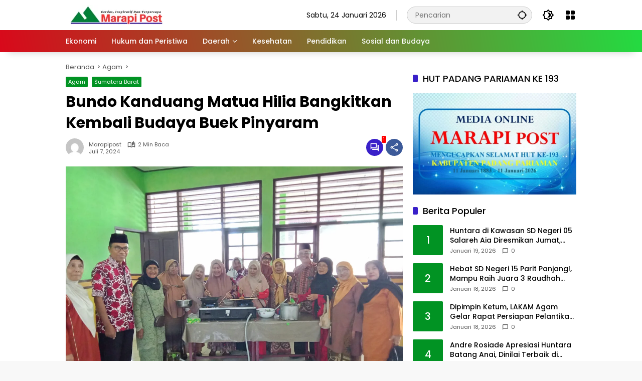

--- FILE ---
content_type: text/html; charset=UTF-8
request_url: https://marapipost.com/index.php/2024/07/07/bunduang-matua-hilia-bangkitkan-kembali-mambuek-pinyaram/
body_size: 24262
content:
<!doctype html>
<html lang="id">
<head>
	<meta charset="UTF-8">
	<meta name="viewport" content="width=device-width, initial-scale=1">
	<link rel="profile" href="https://gmpg.org/xfn/11">

	<meta name='robots' content='index, follow, max-image-preview:large, max-snippet:-1, max-video-preview:-1' />

	<!-- This site is optimized with the Yoast SEO plugin v26.8 - https://yoast.com/product/yoast-seo-wordpress/ -->
	<title>Bundo Kanduang Matua Hilia Bangkitkan Kembali Budaya Buek Pinyaram - Marapi Post</title>
	<link rel="canonical" href="https://marapipost.com/index.php/2024/07/07/bunduang-matua-hilia-bangkitkan-kembali-mambuek-pinyaram/" />
	<meta property="og:locale" content="id_ID" />
	<meta property="og:type" content="article" />
	<meta property="og:title" content="Bundo Kanduang Matua Hilia Bangkitkan Kembali Budaya Buek Pinyaram - Marapi Post" />
	<meta property="og:description" content="MATUR, marapipost.com-Kelompok Bundo Kandung, Nagari Matua Hilia, Kecamatan..." />
	<meta property="og:url" content="https://marapipost.com/index.php/2024/07/07/bunduang-matua-hilia-bangkitkan-kembali-mambuek-pinyaram/" />
	<meta property="og:site_name" content="Marapi Post" />
	<meta property="article:published_time" content="2024-07-06T22:48:54+00:00" />
	<meta property="article:modified_time" content="2024-07-07T06:42:33+00:00" />
	<meta property="og:image" content="https://marapipost.com/wp-content/uploads/2024/07/UTAMA-3.jpg" />
	<meta property="og:image:width" content="1280" />
	<meta property="og:image:height" content="960" />
	<meta property="og:image:type" content="image/jpeg" />
	<meta name="author" content="Marapipost" />
	<meta name="twitter:card" content="summary_large_image" />
	<meta name="twitter:label1" content="Ditulis oleh" />
	<meta name="twitter:data1" content="Marapipost" />
	<meta name="twitter:label2" content="Estimasi waktu membaca" />
	<meta name="twitter:data2" content="1 menit" />
	<script type="application/ld+json" class="yoast-schema-graph">{"@context":"https://schema.org","@graph":[{"@type":"Article","@id":"https://marapipost.com/index.php/2024/07/07/bunduang-matua-hilia-bangkitkan-kembali-mambuek-pinyaram/#article","isPartOf":{"@id":"https://marapipost.com/index.php/2024/07/07/bunduang-matua-hilia-bangkitkan-kembali-mambuek-pinyaram/"},"author":{"name":"Marapipost","@id":"https://marapipost.com/#/schema/person/cd1e4078170154e6a9f52172292d2735"},"headline":"Bundo Kanduang Matua Hilia Bangkitkan Kembali Budaya Buek Pinyaram","datePublished":"2024-07-06T22:48:54+00:00","dateModified":"2024-07-07T06:42:33+00:00","mainEntityOfPage":{"@id":"https://marapipost.com/index.php/2024/07/07/bunduang-matua-hilia-bangkitkan-kembali-mambuek-pinyaram/"},"wordCount":256,"commentCount":1,"publisher":{"@id":"https://marapipost.com/#organization"},"image":{"@id":"https://marapipost.com/index.php/2024/07/07/bunduang-matua-hilia-bangkitkan-kembali-mambuek-pinyaram/#primaryimage"},"thumbnailUrl":"https://marapipost.com/wp-content/uploads/2024/07/UTAMA-3.jpg","articleSection":["Agam","Sumatera Barat"],"inLanguage":"id","potentialAction":[{"@type":"CommentAction","name":"Comment","target":["https://marapipost.com/index.php/2024/07/07/bunduang-matua-hilia-bangkitkan-kembali-mambuek-pinyaram/#respond"]}]},{"@type":"WebPage","@id":"https://marapipost.com/index.php/2024/07/07/bunduang-matua-hilia-bangkitkan-kembali-mambuek-pinyaram/","url":"https://marapipost.com/index.php/2024/07/07/bunduang-matua-hilia-bangkitkan-kembali-mambuek-pinyaram/","name":"Bundo Kanduang Matua Hilia Bangkitkan Kembali Budaya Buek Pinyaram - Marapi Post","isPartOf":{"@id":"https://marapipost.com/#website"},"primaryImageOfPage":{"@id":"https://marapipost.com/index.php/2024/07/07/bunduang-matua-hilia-bangkitkan-kembali-mambuek-pinyaram/#primaryimage"},"image":{"@id":"https://marapipost.com/index.php/2024/07/07/bunduang-matua-hilia-bangkitkan-kembali-mambuek-pinyaram/#primaryimage"},"thumbnailUrl":"https://marapipost.com/wp-content/uploads/2024/07/UTAMA-3.jpg","datePublished":"2024-07-06T22:48:54+00:00","dateModified":"2024-07-07T06:42:33+00:00","breadcrumb":{"@id":"https://marapipost.com/index.php/2024/07/07/bunduang-matua-hilia-bangkitkan-kembali-mambuek-pinyaram/#breadcrumb"},"inLanguage":"id","potentialAction":[{"@type":"ReadAction","target":["https://marapipost.com/index.php/2024/07/07/bunduang-matua-hilia-bangkitkan-kembali-mambuek-pinyaram/"]}]},{"@type":"ImageObject","inLanguage":"id","@id":"https://marapipost.com/index.php/2024/07/07/bunduang-matua-hilia-bangkitkan-kembali-mambuek-pinyaram/#primaryimage","url":"https://marapipost.com/wp-content/uploads/2024/07/UTAMA-3.jpg","contentUrl":"https://marapipost.com/wp-content/uploads/2024/07/UTAMA-3.jpg","width":1280,"height":960},{"@type":"BreadcrumbList","@id":"https://marapipost.com/index.php/2024/07/07/bunduang-matua-hilia-bangkitkan-kembali-mambuek-pinyaram/#breadcrumb","itemListElement":[{"@type":"ListItem","position":1,"name":"Beranda","item":"https://marapipost.com/"},{"@type":"ListItem","position":2,"name":"Bundo Kanduang Matua Hilia Bangkitkan Kembali Budaya Buek Pinyaram"}]},{"@type":"WebSite","@id":"https://marapipost.com/#website","url":"https://marapipost.com/","name":"Marapi Post","description":"Cerdas, Inspiratif dan Terpercaya","publisher":{"@id":"https://marapipost.com/#organization"},"potentialAction":[{"@type":"SearchAction","target":{"@type":"EntryPoint","urlTemplate":"https://marapipost.com/?s={search_term_string}"},"query-input":{"@type":"PropertyValueSpecification","valueRequired":true,"valueName":"search_term_string"}}],"inLanguage":"id"},{"@type":"Organization","@id":"https://marapipost.com/#organization","name":"Marapi Post","url":"https://marapipost.com/","logo":{"@type":"ImageObject","inLanguage":"id","@id":"https://marapipost.com/#/schema/logo/image/","url":"https://marapipost.com/wp-content/uploads/2025/05/Untitled-design-59-1.png","contentUrl":"https://marapipost.com/wp-content/uploads/2025/05/Untitled-design-59-1.png","width":200,"height":40,"caption":"Marapi Post"},"image":{"@id":"https://marapipost.com/#/schema/logo/image/"}},{"@type":"Person","@id":"https://marapipost.com/#/schema/person/cd1e4078170154e6a9f52172292d2735","name":"Marapipost","image":{"@type":"ImageObject","inLanguage":"id","@id":"https://marapipost.com/#/schema/person/image/","url":"https://secure.gravatar.com/avatar/3bd10ecf2a626cdc0ace206a35486cac04303f9e4d76209ffee6ba93e6c352a5?s=96&d=mm&r=g","contentUrl":"https://secure.gravatar.com/avatar/3bd10ecf2a626cdc0ace206a35486cac04303f9e4d76209ffee6ba93e6c352a5?s=96&d=mm&r=g","caption":"Marapipost"},"sameAs":["http://marapipost.com"],"url":"https://marapipost.com/index.php/author/marapipost/"}]}</script>
	<!-- / Yoast SEO plugin. -->


<link rel="alternate" type="application/rss+xml" title="Marapi Post &raquo; Feed" href="https://marapipost.com/index.php/feed/" />
<link rel="alternate" type="application/rss+xml" title="Marapi Post &raquo; Umpan Komentar" href="https://marapipost.com/index.php/comments/feed/" />
<link rel="alternate" type="application/rss+xml" title="Marapi Post &raquo; Bundo Kanduang Matua Hilia Bangkitkan Kembali Budaya Buek Pinyaram Umpan Komentar" href="https://marapipost.com/index.php/2024/07/07/bunduang-matua-hilia-bangkitkan-kembali-mambuek-pinyaram/feed/" />
<link rel="alternate" title="oEmbed (JSON)" type="application/json+oembed" href="https://marapipost.com/index.php/wp-json/oembed/1.0/embed?url=https%3A%2F%2Fmarapipost.com%2Findex.php%2F2024%2F07%2F07%2Fbunduang-matua-hilia-bangkitkan-kembali-mambuek-pinyaram%2F" />
<link rel="alternate" title="oEmbed (XML)" type="text/xml+oembed" href="https://marapipost.com/index.php/wp-json/oembed/1.0/embed?url=https%3A%2F%2Fmarapipost.com%2Findex.php%2F2024%2F07%2F07%2Fbunduang-matua-hilia-bangkitkan-kembali-mambuek-pinyaram%2F&#038;format=xml" />
<style id='wp-img-auto-sizes-contain-inline-css'>
img:is([sizes=auto i],[sizes^="auto," i]){contain-intrinsic-size:3000px 1500px}
/*# sourceURL=wp-img-auto-sizes-contain-inline-css */
</style>
<style id='wp-emoji-styles-inline-css'>

	img.wp-smiley, img.emoji {
		display: inline !important;
		border: none !important;
		box-shadow: none !important;
		height: 1em !important;
		width: 1em !important;
		margin: 0 0.07em !important;
		vertical-align: -0.1em !important;
		background: none !important;
		padding: 0 !important;
	}
/*# sourceURL=wp-emoji-styles-inline-css */
</style>
<link rel='stylesheet' id='wpmedia-fonts-css' href='https://marapipost.com/wp-content/fonts/c8a62aa751add9993e372595a190ef78.css?ver=1.1.8' media='all' />
<link rel='stylesheet' id='wpmedia-style-css' href='https://marapipost.com/wp-content/themes/wpmedia/style.css?ver=1.1.8' media='all' />
<style id='wpmedia-style-inline-css'>
h1,h2,h3,h4,h5,h6,.reltitle,.site-title,.gmr-mainmenu ul > li > a,.gmr-secondmenu-dropdown ul > li > a,.gmr-sidemenu ul li a,.gmr-sidemenu .side-textsocial,.heading-text,.gmr-mobilemenu ul li a,#navigationamp ul li a{font-family:Poppins;font-weight:500;}h1 strong,h2 strong,h3 strong,h4 strong,h5 strong,h6 strong{font-weight:700;}.entry-content-single{font-size:16px;}body{font-family:Poppins;--font-reguler:400;--font-bold:700;--mainmenu-bgcolor:#d9091b;--mainmenu-secondbgcolor:#23db41;--background-color:#f8f8f8;--main-color:#000000;--widget-title:#000000;--link-color-body:#000000;--hoverlink-color-body:#d9091b;--border-color:#cccccc;--button-bgcolor:#3920c9;--button-color:#ffffff;--header-bgcolor:#ffffff;--topnav-color:#000000;--topnav-link-color:#000000;--topnav-linkhover-color:#d9091b;--mainmenu-color:#ffffff;--mainmenu-hovercolor:#04e808;--content-bgcolor:#ffffff;--content-greycolor:#555555;--greybody-bgcolor:#eeeeee;--footer-bgcolor:#ffffff;--footer-color:#666666;--footer-linkcolor:#212121;--footer-hover-linkcolor:#d9091b;}body,body.dark-theme{--scheme-color:#019323;--secondscheme-color:#3920c9;--mainmenu-direction:80deg;}/* Generate Using Cache */
/*# sourceURL=wpmedia-style-inline-css */
</style>
<link rel='stylesheet' id='wp-block-paragraph-css' href='https://marapipost.com/wp-content/plugins/gutenberg/build/styles/block-library/paragraph/style.min.css?ver=22.4.1' media='all' />
<link rel="https://api.w.org/" href="https://marapipost.com/index.php/wp-json/" /><link rel="alternate" title="JSON" type="application/json" href="https://marapipost.com/index.php/wp-json/wp/v2/posts/32786" /><link rel="EditURI" type="application/rsd+xml" title="RSD" href="https://marapipost.com/xmlrpc.php?rsd" />
<meta name="generator" content="WordPress 6.9" />
<link rel='shortlink' href='https://marapipost.com/?p=32786' />
<!-- start Simple Custom CSS and JS -->
<style>
.type-post
p {text-align: justify;
}</style>
<!-- end Simple Custom CSS and JS -->
<link rel="pingback" href="https://marapipost.com/xmlrpc.php"><link rel="icon" href="https://marapipost.com/wp-content/uploads/2026/01/cropped-Untitled-design-59-1-32x32.webp" sizes="32x32" />
<link rel="icon" href="https://marapipost.com/wp-content/uploads/2026/01/cropped-Untitled-design-59-1-192x192.webp" sizes="192x192" />
<link rel="apple-touch-icon" href="https://marapipost.com/wp-content/uploads/2026/01/cropped-Untitled-design-59-1-180x180.webp" />
<meta name="msapplication-TileImage" content="https://marapipost.com/wp-content/uploads/2026/01/cropped-Untitled-design-59-1-270x270.webp" />
<style id='global-styles-inline-css'>
:root{--wp--preset--aspect-ratio--square: 1;--wp--preset--aspect-ratio--4-3: 4/3;--wp--preset--aspect-ratio--3-4: 3/4;--wp--preset--aspect-ratio--3-2: 3/2;--wp--preset--aspect-ratio--2-3: 2/3;--wp--preset--aspect-ratio--16-9: 16/9;--wp--preset--aspect-ratio--9-16: 9/16;--wp--preset--color--black: #000000;--wp--preset--color--cyan-bluish-gray: #abb8c3;--wp--preset--color--white: #ffffff;--wp--preset--color--pale-pink: #f78da7;--wp--preset--color--vivid-red: #cf2e2e;--wp--preset--color--luminous-vivid-orange: #ff6900;--wp--preset--color--luminous-vivid-amber: #fcb900;--wp--preset--color--light-green-cyan: #7bdcb5;--wp--preset--color--vivid-green-cyan: #00d084;--wp--preset--color--pale-cyan-blue: #8ed1fc;--wp--preset--color--vivid-cyan-blue: #0693e3;--wp--preset--color--vivid-purple: #9b51e0;--wp--preset--gradient--vivid-cyan-blue-to-vivid-purple: linear-gradient(135deg,rgb(6,147,227) 0%,rgb(155,81,224) 100%);--wp--preset--gradient--light-green-cyan-to-vivid-green-cyan: linear-gradient(135deg,rgb(122,220,180) 0%,rgb(0,208,130) 100%);--wp--preset--gradient--luminous-vivid-amber-to-luminous-vivid-orange: linear-gradient(135deg,rgb(252,185,0) 0%,rgb(255,105,0) 100%);--wp--preset--gradient--luminous-vivid-orange-to-vivid-red: linear-gradient(135deg,rgb(255,105,0) 0%,rgb(207,46,46) 100%);--wp--preset--gradient--very-light-gray-to-cyan-bluish-gray: linear-gradient(135deg,rgb(238,238,238) 0%,rgb(169,184,195) 100%);--wp--preset--gradient--cool-to-warm-spectrum: linear-gradient(135deg,rgb(74,234,220) 0%,rgb(151,120,209) 20%,rgb(207,42,186) 40%,rgb(238,44,130) 60%,rgb(251,105,98) 80%,rgb(254,248,76) 100%);--wp--preset--gradient--blush-light-purple: linear-gradient(135deg,rgb(255,206,236) 0%,rgb(152,150,240) 100%);--wp--preset--gradient--blush-bordeaux: linear-gradient(135deg,rgb(254,205,165) 0%,rgb(254,45,45) 50%,rgb(107,0,62) 100%);--wp--preset--gradient--luminous-dusk: linear-gradient(135deg,rgb(255,203,112) 0%,rgb(199,81,192) 50%,rgb(65,88,208) 100%);--wp--preset--gradient--pale-ocean: linear-gradient(135deg,rgb(255,245,203) 0%,rgb(182,227,212) 50%,rgb(51,167,181) 100%);--wp--preset--gradient--electric-grass: linear-gradient(135deg,rgb(202,248,128) 0%,rgb(113,206,126) 100%);--wp--preset--gradient--midnight: linear-gradient(135deg,rgb(2,3,129) 0%,rgb(40,116,252) 100%);--wp--preset--font-size--small: 13px;--wp--preset--font-size--medium: 20px;--wp--preset--font-size--large: 36px;--wp--preset--font-size--x-large: 42px;--wp--preset--spacing--20: 0.44rem;--wp--preset--spacing--30: 0.67rem;--wp--preset--spacing--40: 1rem;--wp--preset--spacing--50: 1.5rem;--wp--preset--spacing--60: 2.25rem;--wp--preset--spacing--70: 3.38rem;--wp--preset--spacing--80: 5.06rem;--wp--preset--shadow--natural: 6px 6px 9px rgba(0, 0, 0, 0.2);--wp--preset--shadow--deep: 12px 12px 50px rgba(0, 0, 0, 0.4);--wp--preset--shadow--sharp: 6px 6px 0px rgba(0, 0, 0, 0.2);--wp--preset--shadow--outlined: 6px 6px 0px -3px rgb(255, 255, 255), 6px 6px rgb(0, 0, 0);--wp--preset--shadow--crisp: 6px 6px 0px rgb(0, 0, 0);}:where(body) { margin: 0; }:where(.is-layout-flex){gap: 0.5em;}:where(.is-layout-grid){gap: 0.5em;}body .is-layout-flex{display: flex;}.is-layout-flex{flex-wrap: wrap;align-items: center;}.is-layout-flex > :is(*, div){margin: 0;}body .is-layout-grid{display: grid;}.is-layout-grid > :is(*, div){margin: 0;}body{padding-top: 0px;padding-right: 0px;padding-bottom: 0px;padding-left: 0px;}a:where(:not(.wp-element-button)){text-decoration: underline;}:root :where(.wp-element-button, .wp-block-button__link){background-color: #32373c;border-width: 0;color: #fff;font-family: inherit;font-size: inherit;font-style: inherit;font-weight: inherit;letter-spacing: inherit;line-height: inherit;padding-top: calc(0.667em + 2px);padding-right: calc(1.333em + 2px);padding-bottom: calc(0.667em + 2px);padding-left: calc(1.333em + 2px);text-decoration: none;text-transform: inherit;}.has-black-color{color: var(--wp--preset--color--black) !important;}.has-cyan-bluish-gray-color{color: var(--wp--preset--color--cyan-bluish-gray) !important;}.has-white-color{color: var(--wp--preset--color--white) !important;}.has-pale-pink-color{color: var(--wp--preset--color--pale-pink) !important;}.has-vivid-red-color{color: var(--wp--preset--color--vivid-red) !important;}.has-luminous-vivid-orange-color{color: var(--wp--preset--color--luminous-vivid-orange) !important;}.has-luminous-vivid-amber-color{color: var(--wp--preset--color--luminous-vivid-amber) !important;}.has-light-green-cyan-color{color: var(--wp--preset--color--light-green-cyan) !important;}.has-vivid-green-cyan-color{color: var(--wp--preset--color--vivid-green-cyan) !important;}.has-pale-cyan-blue-color{color: var(--wp--preset--color--pale-cyan-blue) !important;}.has-vivid-cyan-blue-color{color: var(--wp--preset--color--vivid-cyan-blue) !important;}.has-vivid-purple-color{color: var(--wp--preset--color--vivid-purple) !important;}.has-black-background-color{background-color: var(--wp--preset--color--black) !important;}.has-cyan-bluish-gray-background-color{background-color: var(--wp--preset--color--cyan-bluish-gray) !important;}.has-white-background-color{background-color: var(--wp--preset--color--white) !important;}.has-pale-pink-background-color{background-color: var(--wp--preset--color--pale-pink) !important;}.has-vivid-red-background-color{background-color: var(--wp--preset--color--vivid-red) !important;}.has-luminous-vivid-orange-background-color{background-color: var(--wp--preset--color--luminous-vivid-orange) !important;}.has-luminous-vivid-amber-background-color{background-color: var(--wp--preset--color--luminous-vivid-amber) !important;}.has-light-green-cyan-background-color{background-color: var(--wp--preset--color--light-green-cyan) !important;}.has-vivid-green-cyan-background-color{background-color: var(--wp--preset--color--vivid-green-cyan) !important;}.has-pale-cyan-blue-background-color{background-color: var(--wp--preset--color--pale-cyan-blue) !important;}.has-vivid-cyan-blue-background-color{background-color: var(--wp--preset--color--vivid-cyan-blue) !important;}.has-vivid-purple-background-color{background-color: var(--wp--preset--color--vivid-purple) !important;}.has-black-border-color{border-color: var(--wp--preset--color--black) !important;}.has-cyan-bluish-gray-border-color{border-color: var(--wp--preset--color--cyan-bluish-gray) !important;}.has-white-border-color{border-color: var(--wp--preset--color--white) !important;}.has-pale-pink-border-color{border-color: var(--wp--preset--color--pale-pink) !important;}.has-vivid-red-border-color{border-color: var(--wp--preset--color--vivid-red) !important;}.has-luminous-vivid-orange-border-color{border-color: var(--wp--preset--color--luminous-vivid-orange) !important;}.has-luminous-vivid-amber-border-color{border-color: var(--wp--preset--color--luminous-vivid-amber) !important;}.has-light-green-cyan-border-color{border-color: var(--wp--preset--color--light-green-cyan) !important;}.has-vivid-green-cyan-border-color{border-color: var(--wp--preset--color--vivid-green-cyan) !important;}.has-pale-cyan-blue-border-color{border-color: var(--wp--preset--color--pale-cyan-blue) !important;}.has-vivid-cyan-blue-border-color{border-color: var(--wp--preset--color--vivid-cyan-blue) !important;}.has-vivid-purple-border-color{border-color: var(--wp--preset--color--vivid-purple) !important;}.has-vivid-cyan-blue-to-vivid-purple-gradient-background{background: var(--wp--preset--gradient--vivid-cyan-blue-to-vivid-purple) !important;}.has-light-green-cyan-to-vivid-green-cyan-gradient-background{background: var(--wp--preset--gradient--light-green-cyan-to-vivid-green-cyan) !important;}.has-luminous-vivid-amber-to-luminous-vivid-orange-gradient-background{background: var(--wp--preset--gradient--luminous-vivid-amber-to-luminous-vivid-orange) !important;}.has-luminous-vivid-orange-to-vivid-red-gradient-background{background: var(--wp--preset--gradient--luminous-vivid-orange-to-vivid-red) !important;}.has-very-light-gray-to-cyan-bluish-gray-gradient-background{background: var(--wp--preset--gradient--very-light-gray-to-cyan-bluish-gray) !important;}.has-cool-to-warm-spectrum-gradient-background{background: var(--wp--preset--gradient--cool-to-warm-spectrum) !important;}.has-blush-light-purple-gradient-background{background: var(--wp--preset--gradient--blush-light-purple) !important;}.has-blush-bordeaux-gradient-background{background: var(--wp--preset--gradient--blush-bordeaux) !important;}.has-luminous-dusk-gradient-background{background: var(--wp--preset--gradient--luminous-dusk) !important;}.has-pale-ocean-gradient-background{background: var(--wp--preset--gradient--pale-ocean) !important;}.has-electric-grass-gradient-background{background: var(--wp--preset--gradient--electric-grass) !important;}.has-midnight-gradient-background{background: var(--wp--preset--gradient--midnight) !important;}.has-small-font-size{font-size: var(--wp--preset--font-size--small) !important;}.has-medium-font-size{font-size: var(--wp--preset--font-size--medium) !important;}.has-large-font-size{font-size: var(--wp--preset--font-size--large) !important;}.has-x-large-font-size{font-size: var(--wp--preset--font-size--x-large) !important;}
/*# sourceURL=global-styles-inline-css */
</style>
</head>

<body class="wp-singular post-template-default single single-post postid-32786 single-format-standard wp-custom-logo wp-embed-responsive wp-theme-wpmedia idtheme kentooz">
	<a class="skip-link screen-reader-text" href="#primary">Langsung ke konten</a>
		<div id="page" class="site">
		<div id="topnavwrap" class="gmr-topnavwrap clearfix">
			<div class="container">
				<header id="masthead" class="list-flex site-header">
					<div class="row-flex gmr-navleft">
						<div class="site-branding">
							<div class="gmr-logo"><a class="custom-logo-link" href="https://marapipost.com/" title="Marapi Post" rel="home"><img class="custom-logo" src="https://marapipost.com/wp-content/uploads/2025/05/Untitled-design-59-1.png" width="200" height="40" alt="Marapi Post" loading="lazy" /></a></div>						</div><!-- .site-branding -->
					</div>

					<div class="row-flex gmr-navright">
						<span class="gmr-top-date" data-lang="id"></span><div class="gmr-search desktop-only">
				<form method="get" class="gmr-searchform searchform" action="https://marapipost.com/">
					<input type="text" name="s" id="s" placeholder="Pencarian" />
					<input type="hidden" name="post_type[]" value="post" />
					<button type="submit" role="button" class="gmr-search-submit gmr-search-icon" aria-label="Kirim">
						<svg xmlns="http://www.w3.org/2000/svg" height="24px" viewBox="0 0 24 24" width="24px" fill="currentColor"><path d="M0 0h24v24H0V0z" fill="none"/><path d="M20.94 11c-.46-4.17-3.77-7.48-7.94-7.94V1h-2v2.06C6.83 3.52 3.52 6.83 3.06 11H1v2h2.06c.46 4.17 3.77 7.48 7.94 7.94V23h2v-2.06c4.17-.46 7.48-3.77 7.94-7.94H23v-2h-2.06zM12 19c-3.87 0-7-3.13-7-7s3.13-7 7-7 7 3.13 7 7-3.13 7-7 7z"/></svg>
					</button>
				</form>
			</div><button role="button" class="darkmode-button topnav-button" aria-label="Mode Gelap"><svg xmlns="http://www.w3.org/2000/svg" height="24px" viewBox="0 0 24 24" width="24px" fill="currentColor"><path d="M0 0h24v24H0V0z" fill="none"/><path d="M20 8.69V4h-4.69L12 .69 8.69 4H4v4.69L.69 12 4 15.31V20h4.69L12 23.31 15.31 20H20v-4.69L23.31 12 20 8.69zm-2 5.79V18h-3.52L12 20.48 9.52 18H6v-3.52L3.52 12 6 9.52V6h3.52L12 3.52 14.48 6H18v3.52L20.48 12 18 14.48zM12.29 7c-.74 0-1.45.17-2.08.46 1.72.79 2.92 2.53 2.92 4.54s-1.2 3.75-2.92 4.54c.63.29 1.34.46 2.08.46 2.76 0 5-2.24 5-5s-2.24-5-5-5z"/></svg></button><div class="gmr-menugrid-btn gmrclick-container"><button id="menugrid-button" class="topnav-button gmrbtnclick" aria-label="Buka Menu"><svg xmlns="http://www.w3.org/2000/svg" enable-background="new 0 0 24 24" height="24px" viewBox="0 0 24 24" width="24px" fill="currentColor"><g><rect fill="none" height="24" width="24"/></g><g><g><path d="M5,11h4c1.1,0,2-0.9,2-2V5c0-1.1-0.9-2-2-2H5C3.9,3,3,3.9,3,5v4C3,10.1,3.9,11,5,11z"/><path d="M5,21h4c1.1,0,2-0.9,2-2v-4c0-1.1-0.9-2-2-2H5c-1.1,0-2,0.9-2,2v4C3,20.1,3.9,21,5,21z"/><path d="M13,5v4c0,1.1,0.9,2,2,2h4c1.1,0,2-0.9,2-2V5c0-1.1-0.9-2-2-2h-4C13.9,3,13,3.9,13,5z"/><path d="M15,21h4c1.1,0,2-0.9,2-2v-4c0-1.1-0.9-2-2-2h-4c-1.1,0-2,0.9-2,2v4C13,20.1,13.9,21,15,21z"/></g></g></svg></button><div id="dropdown-container" class="gmr-secondmenu-dropdown gmr-dropdown col-2"><ul id="secondary-menu" class="menu"><li id="menu-item-3225" class="menu-item menu-item-type-taxonomy menu-item-object-category menu-item-3225"><a href="https://marapipost.com/index.php/category/ekonomi/">Ekonomi</a></li>
<li id="menu-item-3226" class="menu-item menu-item-type-taxonomy menu-item-object-category menu-item-3226"><a href="https://marapipost.com/index.php/category/hukum-dan-peristiwa/">Hukum dan Peristiwa</a></li>
<li id="menu-item-3214" class="menu-item menu-item-type-custom menu-item-object-custom menu-item-home menu-item-3214"><a href="http://marapipost.com">Daerah</a></li>
<li id="menu-item-3227" class="menu-item menu-item-type-taxonomy menu-item-object-category menu-item-3227"><a href="https://marapipost.com/index.php/category/kesehatan/">Kesehatan</a></li>
<li id="menu-item-3228" class="menu-item menu-item-type-taxonomy menu-item-object-category menu-item-3228"><a href="https://marapipost.com/index.php/category/pendidikan/">Pendidikan</a></li>
<li id="menu-item-3229" class="menu-item menu-item-type-taxonomy menu-item-object-category menu-item-3229"><a href="https://marapipost.com/index.php/category/sosial-dan-budaya/">Sosial dan Budaya</a></li>
</ul></div></div><button id="gmr-responsive-menu" role="button" class="mobile-only" aria-label="Menu" data-target="#gmr-sidemenu-id" data-toggle="onoffcanvas" aria-expanded="false" rel="nofollow"><svg xmlns="http://www.w3.org/2000/svg" width="24" height="24" viewBox="0 0 24 24"><path fill="currentColor" d="m19.31 18.9l3.08 3.1L21 23.39l-3.12-3.07c-.69.43-1.51.68-2.38.68c-2.5 0-4.5-2-4.5-4.5s2-4.5 4.5-4.5s4.5 2 4.5 4.5c0 .88-.25 1.71-.69 2.4m-3.81.1a2.5 2.5 0 0 0 0-5a2.5 2.5 0 0 0 0 5M21 4v2H3V4h18M3 16v-2h6v2H3m0-5V9h18v2h-2.03c-1.01-.63-2.2-1-3.47-1s-2.46.37-3.47 1H3Z"/></svg></button>					</div>
				</header>
			</div><!-- .container -->
			<nav id="main-nav" class="main-navigation gmr-mainmenu">
				<div class="container">
					<ul id="primary-menu" class="menu"><li class="menu-item menu-item-type-taxonomy menu-item-object-category menu-item-3225"><a href="https://marapipost.com/index.php/category/ekonomi/"><span>Ekonomi</span></a></li>
<li class="menu-item menu-item-type-taxonomy menu-item-object-category menu-item-3226"><a href="https://marapipost.com/index.php/category/hukum-dan-peristiwa/"><span>Hukum dan Peristiwa</span></a></li>
<li class="menu-item menu-item-type-custom menu-item-object-custom menu-item-home menu-item-has-children menu-item-3214"><a href="http://marapipost.com"><span>Daerah</span></a>
<ul class="sub-menu">
	<li id="menu-item-3215" class="menu-item menu-item-type-taxonomy menu-item-object-category current-post-ancestor current-menu-parent current-post-parent menu-item-3215"><a href="https://marapipost.com/index.php/category/agam/"><span>Agam</span></a></li>
	<li id="menu-item-3216" class="menu-item menu-item-type-taxonomy menu-item-object-category menu-item-3216"><a href="https://marapipost.com/index.php/category/bukittinggi/"><span>Bukittinggi</span></a></li>
	<li id="menu-item-29543" class="menu-item menu-item-type-taxonomy menu-item-object-category menu-item-29543"><a href="https://marapipost.com/index.php/category/dharmasraya/"><span>Dharmasraya</span></a></li>
	<li id="menu-item-3217" class="menu-item menu-item-type-taxonomy menu-item-object-category menu-item-3217"><a href="https://marapipost.com/index.php/category/kota-padang/"><span>Kota Padang</span></a></li>
	<li id="menu-item-29544" class="menu-item menu-item-type-taxonomy menu-item-object-category menu-item-29544"><a href="https://marapipost.com/index.php/category/kota-solok/"><span>Kota Solok</span></a></li>
	<li id="menu-item-3218" class="menu-item menu-item-type-taxonomy menu-item-object-category menu-item-3218"><a href="https://marapipost.com/index.php/category/kota-pariaman/"><span>Kota Pariaman</span></a></li>
	<li id="menu-item-3219" class="menu-item menu-item-type-taxonomy menu-item-object-category menu-item-3219"><a href="https://marapipost.com/index.php/category/limapuluh-kota/"><span>Limapuluh Kota</span></a></li>
	<li id="menu-item-3220" class="menu-item menu-item-type-taxonomy menu-item-object-category menu-item-3220"><a href="https://marapipost.com/index.php/category/mentawai/"><span>Mentawai</span></a></li>
	<li id="menu-item-3221" class="menu-item menu-item-type-taxonomy menu-item-object-category menu-item-3221"><a href="https://marapipost.com/index.php/category/pasaman/"><span>Pasaman</span></a></li>
	<li id="menu-item-3222" class="menu-item menu-item-type-taxonomy menu-item-object-category menu-item-3222"><a href="https://marapipost.com/index.php/category/pasaman-barat/"><span>Pasaman Barat</span></a></li>
	<li id="menu-item-29545" class="menu-item menu-item-type-taxonomy menu-item-object-category menu-item-29545"><a href="https://marapipost.com/index.php/category/padang-panjang/"><span>Padang Panjang</span></a></li>
	<li id="menu-item-29764" class="menu-item menu-item-type-taxonomy menu-item-object-category menu-item-29764"><a href="https://marapipost.com/index.php/category/padang-pariaman/"><span>Padang Pariaman</span></a></li>
	<li id="menu-item-3223" class="menu-item menu-item-type-taxonomy menu-item-object-category menu-item-3223"><a href="https://marapipost.com/index.php/category/payakumbuh/"><span>Payakumbuh</span></a></li>
	<li id="menu-item-3224" class="menu-item menu-item-type-taxonomy menu-item-object-category menu-item-3224"><a href="https://marapipost.com/index.php/category/pesisir-selatan/"><span>Pesisir Selatan</span></a></li>
	<li id="menu-item-29499" class="menu-item menu-item-type-taxonomy menu-item-object-category menu-item-29499"><a href="https://marapipost.com/index.php/category/tanah-datar/"><span>Tanah Datar</span></a></li>
	<li id="menu-item-29546" class="menu-item menu-item-type-taxonomy menu-item-object-category menu-item-29546"><a href="https://marapipost.com/index.php/category/sawahlunto/"><span>Sawahlunto</span></a></li>
	<li id="menu-item-29547" class="menu-item menu-item-type-taxonomy menu-item-object-category menu-item-29547"><a href="https://marapipost.com/index.php/category/sijunjung/"><span>Sijunjung</span></a></li>
</ul>
</li>
<li class="menu-item menu-item-type-taxonomy menu-item-object-category menu-item-3227"><a href="https://marapipost.com/index.php/category/kesehatan/"><span>Kesehatan</span></a></li>
<li class="menu-item menu-item-type-taxonomy menu-item-object-category menu-item-3228"><a href="https://marapipost.com/index.php/category/pendidikan/"><span>Pendidikan</span></a></li>
<li class="menu-item menu-item-type-taxonomy menu-item-object-category menu-item-3229"><a href="https://marapipost.com/index.php/category/sosial-dan-budaya/"><span>Sosial dan Budaya</span></a></li>
</ul>				</div>
			</nav><!-- #main-nav -->
		</div><!-- #topnavwrap -->

				
		
		
		<div id="content" class="gmr-content">
			<div class="container">
				<div class="row">
<main id="primary" class="site-main col-md-8">
	
<article id="post-32786" class="post type-post hentry content-single">
				<div class="breadcrumbs" itemscope itemtype="https://schema.org/BreadcrumbList">
																						<span class="first-cl" itemprop="itemListElement" itemscope itemtype="https://schema.org/ListItem">
								<a itemscope itemtype="https://schema.org/WebPage" itemprop="item" itemid="https://marapipost.com/" href="https://marapipost.com/"><span itemprop="name">Beranda</span></a>
								<span itemprop="position" content="1"></span>
							</span>
												<span class="separator"></span>
																											<span class="0-cl" itemprop="itemListElement" itemscope itemtype="http://schema.org/ListItem">
								<a itemscope itemtype="https://schema.org/WebPage" itemprop="item" itemid="https://marapipost.com/index.php/category/agam/" href="https://marapipost.com/index.php/category/agam/"><span itemprop="name">Agam</span></a>
								<span itemprop="position" content="2"></span>
							</span>
												<span class="separator"></span>
																				<span class="last-cl" itemscope itemtype="https://schema.org/ListItem">
						<span itemprop="name">Bundo Kanduang Matua Hilia Bangkitkan Kembali Budaya Buek Pinyaram</span>
						<span itemprop="position" content="3"></span>
						</span>
												</div>
				<header class="entry-header entry-header-single">
		<span class="cat-links-content"><a href="https://marapipost.com/index.php/category/agam/" title="Lihat semua posts di Agam">Agam</a><a href="https://marapipost.com/index.php/category/sumatera-barat/" title="Lihat semua posts di Sumatera Barat">Sumatera Barat</a></span><h1 class="entry-title"><strong>Bundo Kanduang Matua Hilia Bangkitkan Kembali Budaya Buek Pinyaram</strong></h1><div class="list-flex clearfix"><div class="gmr-gravatar-metasingle"><a class="url" href="https://marapipost.com/index.php/author/marapipost/" title="Permalink ke: Marapipost"><img alt='' src='https://secure.gravatar.com/avatar/3bd10ecf2a626cdc0ace206a35486cac04303f9e4d76209ffee6ba93e6c352a5?s=40&#038;d=mm&#038;r=g' srcset='https://secure.gravatar.com/avatar/3bd10ecf2a626cdc0ace206a35486cac04303f9e4d76209ffee6ba93e6c352a5?s=80&#038;d=mm&#038;r=g 2x' class='avatar avatar-40 photo img-cicle' height='40' width='40' decoding='async'/></a></div><div class="gmr-content-metasingle"><div class="meta-content"><span class="author vcard"><a class="url fn n" href="https://marapipost.com/index.php/author/marapipost/" title="Marapipost">Marapipost</a></span><span class="count-text"><svg xmlns="http://www.w3.org/2000/svg" enable-background="new 0 0 24 24" height="24px" viewBox="0 0 24 24" width="24px" fill="currentColor"><g><rect fill="none" height="24" width="24" x="0"/></g><g><path d="M22.47,5.2C22,4.96,21.51,4.76,21,4.59v12.03C19.86,16.21,18.69,16,17.5,16c-1.9,0-3.78,0.54-5.5,1.58V5.48 C10.38,4.55,8.51,4,6.5,4C4.71,4,3.02,4.44,1.53,5.2C1.2,5.36,1,5.71,1,6.08v12.08c0,0.58,0.47,0.99,1,0.99 c0.16,0,0.32-0.04,0.48-0.12C3.69,18.4,5.05,18,6.5,18c2.07,0,3.98,0.82,5.5,2c1.52-1.18,3.43-2,5.5-2c1.45,0,2.81,0.4,4.02,1.04 c0.16,0.08,0.32,0.12,0.48,0.12c0.52,0,1-0.41,1-0.99V6.08C23,5.71,22.8,5.36,22.47,5.2z M10,16.62C8.86,16.21,7.69,16,6.5,16 c-1.19,0-2.36,0.21-3.5,0.62V6.71C4.11,6.24,5.28,6,6.5,6C7.7,6,8.89,6.25,10,6.72V16.62z M19,0.5l-5,5V15l5-4.5V0.5z"/></g></svg><span class="in-count-text">2 min baca</span></span></div><div class="meta-content"><span class="posted-on"><time class="entry-date published" datetime="2024-07-07T05:48:54+07:00">Juli 7, 2024</time><time class="updated" datetime="2024-07-07T13:42:33+07:00">Juli 7, 2024</time></span></div></div><div class="gmr-content-share list-right"><div class="gmr-iconnotif"><a href="https://marapipost.com/index.php/2024/07/07/bunduang-matua-hilia-bangkitkan-kembali-mambuek-pinyaram/#comments"><svg xmlns="http://www.w3.org/2000/svg" height="24px" viewBox="0 0 24 24" width="24px" fill="currentColor"><path d="M0 0h24v24H0V0z" fill="none"/><path d="M15 4v7H5.17L4 12.17V4h11m1-2H3c-.55 0-1 .45-1 1v14l4-4h10c.55 0 1-.45 1-1V3c0-.55-.45-1-1-1zm5 4h-2v9H6v2c0 .55.45 1 1 1h11l4 4V7c0-.55-.45-1-1-1z"/></svg><span class="notif-number">1</span></a></div><button id="share-modal" data-modal="gmr-popupwrap" aria-label="Bagikan"><svg xmlns="http://www.w3.org/2000/svg" height="24px" viewBox="0 0 24 24" width="24px" fill="currentColor"><path d="M0 0h24v24H0V0z" fill="none"/><path d="M18 16.08c-.76 0-1.44.3-1.96.77L8.91 12.7c.05-.23.09-.46.09-.7s-.04-.47-.09-.7l7.05-4.11c.54.5 1.25.81 2.04.81 1.66 0 3-1.34 3-3s-1.34-3-3-3-3 1.34-3 3c0 .24.04.47.09.7L8.04 9.81C7.5 9.31 6.79 9 6 9c-1.66 0-3 1.34-3 3s1.34 3 3 3c.79 0 1.5-.31 2.04-.81l7.12 4.16c-.05.21-.08.43-.08.65 0 1.61 1.31 2.92 2.92 2.92s2.92-1.31 2.92-2.92c0-1.61-1.31-2.92-2.92-2.92zM18 4c.55 0 1 .45 1 1s-.45 1-1 1-1-.45-1-1 .45-1 1-1zM6 13c-.55 0-1-.45-1-1s.45-1 1-1 1 .45 1 1-.45 1-1 1zm12 7.02c-.55 0-1-.45-1-1s.45-1 1-1 1 .45 1 1-.45 1-1 1z"/></svg></button><div id="gmr-popupwrap" class="gmr-share-popup"><div class="gmr-modalbg close-modal"></div><div class="gmr-in-popup clearfix"><span class="idt-xclose close-modal">&times;</span><h4 class="main-textshare">Bundo Kanduang Matua Hilia Bangkitkan Kembali Budaya Buek Pinyaram</h4><div class="content-share"><div class="second-textshare">Sebarkan artikel ini</div><ul class="gmr-socialicon-share"><li class="facebook"><a href="https://www.facebook.com/sharer/sharer.php?u=https%3A%2F%2Fmarapipost.com%2Findex.php%2F2024%2F07%2F07%2Fbunduang-matua-hilia-bangkitkan-kembali-mambuek-pinyaram%2F" target="_blank" rel="nofollow" data-title="Facebook" title="Facebook"><svg xmlns="http://www.w3.org/2000/svg" width="0.63em" height="1em" viewBox="0 0 320 512"><path fill="currentColor" d="m279.14 288l14.22-92.66h-88.91v-60.13c0-25.35 12.42-50.06 52.24-50.06h40.42V6.26S260.43 0 225.36 0c-73.22 0-121.08 44.38-121.08 124.72v70.62H22.89V288h81.39v224h100.17V288z"/></svg></a></li><li class="twitter"><a href="https://twitter.com/intent/tweet?url=https%3A%2F%2Fmarapipost.com%2Findex.php%2F2024%2F07%2F07%2Fbunduang-matua-hilia-bangkitkan-kembali-mambuek-pinyaram%2F&amp;text=Bundo%20Kanduang%20Matua%20Hilia%20Bangkitkan%20Kembali%20Budaya%20Buek%20Pinyaram" target="_blank" rel="nofollow" data-title="Twitter" title="Twitter"><svg xmlns="http://www.w3.org/2000/svg" width="24" height="24" viewBox="0 0 24 24"><path fill="currentColor" d="M18.205 2.25h3.308l-7.227 8.26l8.502 11.24H16.13l-5.214-6.817L4.95 21.75H1.64l7.73-8.835L1.215 2.25H8.04l4.713 6.231l5.45-6.231Zm-1.161 17.52h1.833L7.045 4.126H5.078L17.044 19.77Z"/></svg></a></li><li class="telegram"><a href="https://t.me/share/url?url=https%3A%2F%2Fmarapipost.com%2Findex.php%2F2024%2F07%2F07%2Fbunduang-matua-hilia-bangkitkan-kembali-mambuek-pinyaram%2F&amp;text=Bundo%20Kanduang%20Matua%20Hilia%20Bangkitkan%20Kembali%20Budaya%20Buek%20Pinyaram" target="_blank" rel="nofollow" data-title="Telegram" title="Telegram"><svg xmlns="http://www.w3.org/2000/svg" width="0.88em" height="1em" viewBox="0 0 448 512"><path fill="currentColor" d="m446.7 98.6l-67.6 318.8c-5.1 22.5-18.4 28.1-37.3 17.5l-103-75.9l-49.7 47.8c-5.5 5.5-10.1 10.1-20.7 10.1l7.4-104.9l190.9-172.5c8.3-7.4-1.8-11.5-12.9-4.1L117.8 284L16.2 252.2c-22.1-6.9-22.5-22.1 4.6-32.7L418.2 66.4c18.4-6.9 34.5 4.1 28.5 32.2z"/></svg></a></li><li class="pinterest"><a href="https://pinterest.com/pin/create/button/?url=https%3A%2F%2Fmarapipost.com%2Findex.php%2F2024%2F07%2F07%2Fbunduang-matua-hilia-bangkitkan-kembali-mambuek-pinyaram%2F&amp;desciption=Bundo%20Kanduang%20Matua%20Hilia%20Bangkitkan%20Kembali%20Budaya%20Buek%20Pinyaram&amp;media=https%3A%2F%2Fmarapipost.com%2Fwp-content%2Fuploads%2F2024%2F07%2FUTAMA-3.jpg" target="_blank" rel="nofollow" data-title="Pin" title="Pin"><svg xmlns="http://www.w3.org/2000/svg" width="24" height="24" viewBox="-4.5 -2 24 24"><path fill="currentColor" d="M6.17 13.097c-.506 2.726-1.122 5.34-2.95 6.705c-.563-4.12.829-7.215 1.475-10.5c-1.102-1.91.133-5.755 2.457-4.808c2.86 1.166-2.477 7.102 1.106 7.844c3.741.774 5.269-6.683 2.949-9.109C7.855-.272 1.45 3.15 2.238 8.163c.192 1.226 1.421 1.598.491 3.29C.584 10.962-.056 9.22.027 6.897C.159 3.097 3.344.435 6.538.067c4.04-.466 7.831 1.527 8.354 5.44c.59 4.416-1.823 9.2-6.142 8.855c-1.171-.093-1.663-.69-2.58-1.265z"/></svg></a></li><li class="whatsapp"><a href="https://api.whatsapp.com/send?text=Bundo%20Kanduang%20Matua%20Hilia%20Bangkitkan%20Kembali%20Budaya%20Buek%20Pinyaram https%3A%2F%2Fmarapipost.com%2Findex.php%2F2024%2F07%2F07%2Fbunduang-matua-hilia-bangkitkan-kembali-mambuek-pinyaram%2F" target="_blank" rel="nofollow" data-title="WhatsApp" title="WhatsApp"><svg xmlns="http://www.w3.org/2000/svg" width="0.88em" height="1em" viewBox="0 0 448 512"><path fill="currentColor" d="M380.9 97.1C339 55.1 283.2 32 223.9 32c-122.4 0-222 99.6-222 222c0 39.1 10.2 77.3 29.6 111L0 480l117.7-30.9c32.4 17.7 68.9 27 106.1 27h.1c122.3 0 224.1-99.6 224.1-222c0-59.3-25.2-115-67.1-157zm-157 341.6c-33.2 0-65.7-8.9-94-25.7l-6.7-4l-69.8 18.3L72 359.2l-4.4-7c-18.5-29.4-28.2-63.3-28.2-98.2c0-101.7 82.8-184.5 184.6-184.5c49.3 0 95.6 19.2 130.4 54.1c34.8 34.9 56.2 81.2 56.1 130.5c0 101.8-84.9 184.6-186.6 184.6zm101.2-138.2c-5.5-2.8-32.8-16.2-37.9-18c-5.1-1.9-8.8-2.8-12.5 2.8c-3.7 5.6-14.3 18-17.6 21.8c-3.2 3.7-6.5 4.2-12 1.4c-32.6-16.3-54-29.1-75.5-66c-5.7-9.8 5.7-9.1 16.3-30.3c1.8-3.7.9-6.9-.5-9.7c-1.4-2.8-12.5-30.1-17.1-41.2c-4.5-10.8-9.1-9.3-12.5-9.5c-3.2-.2-6.9-.2-10.6-.2c-3.7 0-9.7 1.4-14.8 6.9c-5.1 5.6-19.4 19-19.4 46.3c0 27.3 19.9 53.7 22.6 57.4c2.8 3.7 39.1 59.7 94.8 83.8c35.2 15.2 49 16.5 66.6 13.9c10.7-1.6 32.8-13.4 37.4-26.4c4.6-13 4.6-24.1 3.2-26.4c-1.3-2.5-5-3.9-10.5-6.6z"/></svg></a></li></ul></div></div></div></div></div>	</header><!-- .entry-header -->
				<figure class="post-thumbnail gmr-thumbnail-single">
				<img width="1280" height="960" src="https://marapipost.com/wp-content/uploads/2024/07/UTAMA-3.jpg" class="attachment-post-thumbnail size-post-thumbnail wp-post-image" alt="" decoding="async" fetchpriority="high" srcset="https://marapipost.com/wp-content/uploads/2024/07/UTAMA-3.jpg 1280w, https://marapipost.com/wp-content/uploads/2024/07/UTAMA-3-300x225.jpg 300w, https://marapipost.com/wp-content/uploads/2024/07/UTAMA-3-1024x768.jpg 1024w, https://marapipost.com/wp-content/uploads/2024/07/UTAMA-3-768x576.jpg 768w, https://marapipost.com/wp-content/uploads/2024/07/UTAMA-3-750x563.jpg 750w, https://marapipost.com/wp-content/uploads/2024/07/UTAMA-3-1140x855.jpg 1140w" sizes="(max-width: 1280px) 100vw, 1280px" />							</figure>
			
	<div class="single-wrap">
		<div class="entry-content entry-content-single clearfix">
			
<p class="has-text-align-justify wp-block-paragraph"><strong>MATUR, marapipost.com</strong>-Kelompok Bundo Kandung, Nagari Matua Hilia, Kecamatan Matur, Kabupaten Agam, Sumatera Barat, Sabtu (6/7/2024) gelar kegiatan pembuatan (Mambuek) Pinyaram. Kegiatan ini diikuti 49 orang Bundo Kanduang, di Labuang XX Matua Hilia.</p>



<p class="has-text-align-justify wp-block-paragraph">Ketua Bundo Kanduang Nagari Matua Hilia Rosnida, menyebutkan, bagi bundo kanduang di Nagari Matua Hilia, perlu diajarkan tata cara membuat Pinyaram. Apalagi saat ini banyak bundo kanduang muda yang tidak tahu cara (Pandai) cara membuat pinyaram.</p>



<p class="has-text-align-justify wp-block-paragraph">Menghidangkan pinyaram pada acara kaul di Minangkabau, hingga saat ini masih berlaku, karena selain makanan khas Minangkabau, juga sudah budaya turun temurun dari semenjak dahulu kala sebagai sajian yang selalu dihidangkan pada acara pesta pernikahan (Baralek) atau acara adat.</p>



<p class="has-text-align-justify wp-block-paragraph">Kegiatan ini diikuti sebanyak 49 orang bundo kanduang berasal dari 8 jorong di Nagari Matua Hilia. Kegiatan ini mengundang instruktur ibuk Eva yang suda menguasai tata cara pembuatan pinyaram.</p>



<p class="has-text-align-justify wp-block-paragraph">Pinyaram merupakan kuliner Minangkabau hanya menyajikan makanan yang halal. Teknik memasaknya yang agak rumit serta memerlukan waktu cukup lama, menjadikannya sebagai makanan yang nikmat dan tahan lama. Nilai-nilai yang terkandung di dalam sajian kuliner Minangkabau yakni nilai budaya, adat, kehalalan, ketelitian, dan kebersamaan.</p>



<p class="has-text-align-justify wp-block-paragraph">Pinyaram merupakan panganan tradisional atau panganan lokal khas Sumatera Barat. Sebagai daerah yang lekat dengan adat istiadat budaya Minangkabau pinyaram merupakan makanan adat yang harus ada dalam setiap acara adat Minangkabau sama halnya dengan rendang dan gelamai.</p>



<p class="has-text-align-justify wp-block-paragraph">Nilai-nilai yang terkandung di dalam sajian kuliner Minangkabau yakni nilai budaya, adat, kehalalan, ketelitian, dan kebersamaan. Untuk itu pihak pengurus bersama anggota Bundo Kanduang pada acara pertemuan sebelumnya sepakat menggelar Mambuek Pinyaram.<strong>[Yun.S]</strong></p>
<div class='code-block code-block-3' style='margin: 8px 0; clear: both;'>
<script async src="https://pagead2.googlesyndication.com/pagead/js/adsbygoogle.js"></script>
<!-- Marapipost -->
<ins class="adsbygoogle"
     style="display:block"
     data-ad-client="ca-pub-9148289068305521"
     data-ad-slot="2703108868"
     data-ad-format="auto"
     data-full-width-responsive="true"></ins>
<script>
     (adsbygoogle = window.adsbygoogle || []).push({});
</script></div>
<!-- CONTENT END 2 -->

			<footer class="entry-footer entry-footer-single">
																<div class="gmr-nextposts-button">
					<a href="https://marapipost.com/index.php/2024/07/07/bersama-lkks-pemko-kota-bukittinggi-adakan-sunatan-massal-gratis/" class="nextposts-content-link" title="Hebat!, Kerjasama LKKS, Kota Bukittinggi Adakan Sunatan Massal">
													<div class="post-thumbnail">
								<img width="80" height="80" src="https://marapipost.com/wp-content/uploads/2024/07/UTAMA-4-150x150.jpg" class="attachment-thumbnail size-thumbnail wp-post-image" alt="" decoding="async" srcset="https://marapipost.com/wp-content/uploads/2024/07/UTAMA-4-150x150.jpg 150w, https://marapipost.com/wp-content/uploads/2024/07/UTAMA-4-75x75.jpg 75w" sizes="(max-width: 80px) 100vw, 80px" />							</div>
													<div class="nextposts-content">
							<div class="recent-title">Hebat!, Kerjasama LKKS, Kota Bukittinggi Adakan Sunatan Massal</div>
						</div>
						<div class="nextposts-icon">
							<svg xmlns="http://www.w3.org/2000/svg" enable-background="new 0 0 24 24" height="24px" viewBox="0 0 24 24" width="24px" fill="currentColor"><g><path d="M0,0h24v24H0V0z" fill="none"/></g><g><polygon points="6.23,20.23 8,22 18,12 8,2 6.23,3.77 14.46,12"/></g></svg>
						</div>
					</a>
				</div>
							</footer><!-- .entry-footer -->
		</div><!-- .entry-content -->
			</div>
	<div class="list-flex"><div class="gmr-iconnotif"><a href="https://marapipost.com/index.php/2024/07/07/bunduang-matua-hilia-bangkitkan-kembali-mambuek-pinyaram/#comments"><svg xmlns="http://www.w3.org/2000/svg" height="24px" viewBox="0 0 24 24" width="24px" fill="currentColor"><path d="M0 0h24v24H0V0z" fill="none"/><path d="M15 4v7H5.17L4 12.17V4h11m1-2H3c-.55 0-1 .45-1 1v14l4-4h10c.55 0 1-.45 1-1V3c0-.55-.45-1-1-1zm5 4h-2v9H6v2c0 .55.45 1 1 1h11l4 4V7c0-.55-.45-1-1-1z"/></svg><span class="notif-number">1</span></a></div><div class="gmr-content-share list-right"><ul class="gmr-socialicon-share"><li class="facebook"><a href="https://www.facebook.com/sharer/sharer.php?u=https%3A%2F%2Fmarapipost.com%2Findex.php%2F2024%2F07%2F07%2Fbunduang-matua-hilia-bangkitkan-kembali-mambuek-pinyaram%2F" target="_blank" rel="nofollow" data-title="Facebook" title="Facebook"><svg xmlns="http://www.w3.org/2000/svg" width="0.63em" height="1em" viewBox="0 0 320 512"><path fill="currentColor" d="m279.14 288l14.22-92.66h-88.91v-60.13c0-25.35 12.42-50.06 52.24-50.06h40.42V6.26S260.43 0 225.36 0c-73.22 0-121.08 44.38-121.08 124.72v70.62H22.89V288h81.39v224h100.17V288z"/></svg></a></li><li class="twitter"><a href="https://twitter.com/intent/tweet?url=https%3A%2F%2Fmarapipost.com%2Findex.php%2F2024%2F07%2F07%2Fbunduang-matua-hilia-bangkitkan-kembali-mambuek-pinyaram%2F&amp;text=Bundo%20Kanduang%20Matua%20Hilia%20Bangkitkan%20Kembali%20Budaya%20Buek%20Pinyaram" target="_blank" rel="nofollow" data-title="Twitter" title="Twitter"><svg xmlns="http://www.w3.org/2000/svg" width="24" height="24" viewBox="0 0 24 24"><path fill="currentColor" d="M18.205 2.25h3.308l-7.227 8.26l8.502 11.24H16.13l-5.214-6.817L4.95 21.75H1.64l7.73-8.835L1.215 2.25H8.04l4.713 6.231l5.45-6.231Zm-1.161 17.52h1.833L7.045 4.126H5.078L17.044 19.77Z"/></svg></a></li><li class="telegram"><a href="https://t.me/share/url?url=https%3A%2F%2Fmarapipost.com%2Findex.php%2F2024%2F07%2F07%2Fbunduang-matua-hilia-bangkitkan-kembali-mambuek-pinyaram%2F&amp;text=Bundo%20Kanduang%20Matua%20Hilia%20Bangkitkan%20Kembali%20Budaya%20Buek%20Pinyaram" target="_blank" rel="nofollow" data-title="Telegram" title="Telegram"><svg xmlns="http://www.w3.org/2000/svg" width="0.88em" height="1em" viewBox="0 0 448 512"><path fill="currentColor" d="m446.7 98.6l-67.6 318.8c-5.1 22.5-18.4 28.1-37.3 17.5l-103-75.9l-49.7 47.8c-5.5 5.5-10.1 10.1-20.7 10.1l7.4-104.9l190.9-172.5c8.3-7.4-1.8-11.5-12.9-4.1L117.8 284L16.2 252.2c-22.1-6.9-22.5-22.1 4.6-32.7L418.2 66.4c18.4-6.9 34.5 4.1 28.5 32.2z"/></svg></a></li><li class="whatsapp"><a href="https://api.whatsapp.com/send?text=Bundo%20Kanduang%20Matua%20Hilia%20Bangkitkan%20Kembali%20Budaya%20Buek%20Pinyaram https%3A%2F%2Fmarapipost.com%2Findex.php%2F2024%2F07%2F07%2Fbunduang-matua-hilia-bangkitkan-kembali-mambuek-pinyaram%2F" target="_blank" rel="nofollow" data-title="WhatsApp" title="WhatsApp"><svg xmlns="http://www.w3.org/2000/svg" width="0.88em" height="1em" viewBox="0 0 448 512"><path fill="currentColor" d="M380.9 97.1C339 55.1 283.2 32 223.9 32c-122.4 0-222 99.6-222 222c0 39.1 10.2 77.3 29.6 111L0 480l117.7-30.9c32.4 17.7 68.9 27 106.1 27h.1c122.3 0 224.1-99.6 224.1-222c0-59.3-25.2-115-67.1-157zm-157 341.6c-33.2 0-65.7-8.9-94-25.7l-6.7-4l-69.8 18.3L72 359.2l-4.4-7c-18.5-29.4-28.2-63.3-28.2-98.2c0-101.7 82.8-184.5 184.6-184.5c49.3 0 95.6 19.2 130.4 54.1c34.8 34.9 56.2 81.2 56.1 130.5c0 101.8-84.9 184.6-186.6 184.6zm101.2-138.2c-5.5-2.8-32.8-16.2-37.9-18c-5.1-1.9-8.8-2.8-12.5 2.8c-3.7 5.6-14.3 18-17.6 21.8c-3.2 3.7-6.5 4.2-12 1.4c-32.6-16.3-54-29.1-75.5-66c-5.7-9.8 5.7-9.1 16.3-30.3c1.8-3.7.9-6.9-.5-9.7c-1.4-2.8-12.5-30.1-17.1-41.2c-4.5-10.8-9.1-9.3-12.5-9.5c-3.2-.2-6.9-.2-10.6-.2c-3.7 0-9.7 1.4-14.8 6.9c-5.1 5.6-19.4 19-19.4 46.3c0 27.3 19.9 53.7 22.6 57.4c2.8 3.7 39.1 59.7 94.8 83.8c35.2 15.2 49 16.5 66.6 13.9c10.7-1.6 32.8-13.4 37.4-26.4c4.6-13 4.6-24.1 3.2-26.4c-1.3-2.5-5-3.9-10.5-6.6z"/></svg></a></li></ul></div></div><div class="gmr-related-post"><h3 class="related-text sub-title">Pos Terkait</h3><div class="wpmedia-list-gallery related-gallery"><div class="list-gallery"><div class="module-smallthumb"><a href="https://marapipost.com/index.php/2026/01/24/menko-pmk-resmikan-huntara-di-sumbar-padang-pariaman-siap-huni-asam-pulau-dan-batang-anai/" class="post-thumbnail" title="Menko PMK Resmikan Huntara Sumbar, Pd. Pariaman Siap Huni Asam Pulau dan Bt. Anai" rel="bookmark"><img width="350" height="220" src="https://marapipost.com/wp-content/uploads/2026/01/Screenshot_20260124_202905_Chrome-350x220.jpg" class="attachment-medium_large size-medium_large wp-post-image" alt="" decoding="async" loading="lazy" /></a><span class="cat-links-content"><a href="https://marapipost.com/index.php/category/padang-pariaman/" title="Lihat semua posts di Padang Pariaman">Padang Pariaman</a></span></div><div class="list-gallery-title"><a href="https://marapipost.com/index.php/2026/01/24/menko-pmk-resmikan-huntara-di-sumbar-padang-pariaman-siap-huni-asam-pulau-dan-batang-anai/" class="recent-title heading-text" title="Menko PMK Resmikan Huntara Sumbar, Pd. Pariaman Siap Huni Asam Pulau dan Bt. Anai" rel="bookmark">Menko PMK Resmikan Huntara Sumbar, Pd. Pariaman Siap Huni Asam Pulau dan Bt. Anai</a></div></div><div class="list-gallery"><div class="module-smallthumb"><a href="https://marapipost.com/index.php/2026/01/24/idham-fadli-menang-telak-nahkodai-pwi-padang-pariaman-dan-kota-pariaman-2026-2029/" class="post-thumbnail" title="Idham Fadli Menang Telak, Nahkodai PWI Pd. Pariaman dan Kota Pariaman 2026–2029" rel="bookmark"><img width="350" height="220" src="https://marapipost.com/wp-content/uploads/2026/01/IMG-20260124-WA0139-350x220.jpg" class="attachment-medium_large size-medium_large wp-post-image" alt="" decoding="async" loading="lazy" /></a><span class="cat-links-content"><a href="https://marapipost.com/index.php/category/kota-pariaman/" title="Lihat semua posts di Kota Pariaman">Kota Pariaman</a></span></div><div class="list-gallery-title"><a href="https://marapipost.com/index.php/2026/01/24/idham-fadli-menang-telak-nahkodai-pwi-padang-pariaman-dan-kota-pariaman-2026-2029/" class="recent-title heading-text" title="Idham Fadli Menang Telak, Nahkodai PWI Pd. Pariaman dan Kota Pariaman 2026–2029" rel="bookmark">Idham Fadli Menang Telak, Nahkodai PWI Pd. Pariaman dan Kota Pariaman 2026–2029</a></div></div><div class="list-gallery"><div class="module-smallthumb"><a href="https://marapipost.com/index.php/2026/01/24/sampah-menpuk-dan-berserakan-dibawah-flyover-aur-kuninh-bukittinggi/" class="post-thumbnail" title="Sampah Menumpuk dan Berserakan Dibawah Fly Over Aur Kuninh Bukittinggi" rel="bookmark"><img width="350" height="220" src="https://marapipost.com/wp-content/uploads/2026/01/Screenshot_20260124_171412_Facebook-350x220.jpg" class="attachment-medium_large size-medium_large wp-post-image" alt="" decoding="async" loading="lazy" /></a><span class="cat-links-content"><a href="https://marapipost.com/index.php/category/bukittinggi/" title="Lihat semua posts di Bukittinggi">Bukittinggi</a></span></div><div class="list-gallery-title"><a href="https://marapipost.com/index.php/2026/01/24/sampah-menpuk-dan-berserakan-dibawah-flyover-aur-kuninh-bukittinggi/" class="recent-title heading-text" title="Sampah Menumpuk dan Berserakan Dibawah Fly Over Aur Kuninh Bukittinggi" rel="bookmark">Sampah Menumpuk dan Berserakan Dibawah Fly Over Aur Kuninh Bukittinggi</a></div></div><div class="list-gallery"><div class="module-smallthumb"><a href="https://marapipost.com/index.php/2026/01/23/kunjungan-kerja-menko-pmk-peresmian-huntara/" class="post-thumbnail" title="Jadwal Rencana Kunjungan Kerja Menko PMK Peresmian Huntara di Kab. Agam" rel="bookmark"><img width="350" height="220" src="https://marapipost.com/wp-content/uploads/2026/01/Screenshot_20260124_104225_Google-350x220.jpg" class="attachment-medium_large size-medium_large wp-post-image" alt="" decoding="async" loading="lazy" /></a><span class="cat-links-content"><a href="https://marapipost.com/index.php/category/agam/" title="Lihat semua posts di Agam">Agam</a></span></div><div class="list-gallery-title"><a href="https://marapipost.com/index.php/2026/01/23/kunjungan-kerja-menko-pmk-peresmian-huntara/" class="recent-title heading-text" title="Jadwal Rencana Kunjungan Kerja Menko PMK Peresmian Huntara di Kab. Agam" rel="bookmark">Jadwal Rencana Kunjungan Kerja Menko PMK Peresmian Huntara di Kab. Agam</a></div></div><div class="list-gallery"><div class="module-smallthumb"><a href="https://marapipost.com/index.php/2026/01/22/apresiasi-pejuang-kemanusiaan-bupati-jka-beri-penghargaan-relawan-tahap-ii/" class="post-thumbnail" title="Apresia Relawan Kemanusiaan, Bupati JKA Beri Penghargaan Tahap II" rel="bookmark"><img width="350" height="220" src="https://marapipost.com/wp-content/uploads/2026/01/Screenshot_20260122_205756_Chrome-350x220.jpg" class="attachment-medium_large size-medium_large wp-post-image" alt="" decoding="async" loading="lazy" /></a><span class="cat-links-content"><a href="https://marapipost.com/index.php/category/padang-pariaman/" title="Lihat semua posts di Padang Pariaman">Padang Pariaman</a></span></div><div class="list-gallery-title"><a href="https://marapipost.com/index.php/2026/01/22/apresiasi-pejuang-kemanusiaan-bupati-jka-beri-penghargaan-relawan-tahap-ii/" class="recent-title heading-text" title="Apresia Relawan Kemanusiaan, Bupati JKA Beri Penghargaan Tahap II" rel="bookmark">Apresia Relawan Kemanusiaan, Bupati JKA Beri Penghargaan Tahap II</a></div></div><div class="list-gallery"><div class="module-smallthumb"><a href="https://marapipost.com/index.php/2026/01/22/bupati-pd-pariaman-john-kenedy-azis-buka-resmi-turnamen-takraw-se-sumbar/" class="post-thumbnail" title="Bupati Pd. Pariaman John Kenedy Azis Buka Resmi Turnamen Takraw se-Sumbar" rel="bookmark"><img width="350" height="220" src="https://marapipost.com/wp-content/uploads/2026/01/Screenshot_20260124_181357_Facebook-350x220.jpg" class="attachment-medium_large size-medium_large wp-post-image" alt="" decoding="async" loading="lazy" /></a><span class="cat-links-content"><a href="https://marapipost.com/index.php/category/padang-pariaman/" title="Lihat semua posts di Padang Pariaman">Padang Pariaman</a></span></div><div class="list-gallery-title"><a href="https://marapipost.com/index.php/2026/01/22/bupati-pd-pariaman-john-kenedy-azis-buka-resmi-turnamen-takraw-se-sumbar/" class="recent-title heading-text" title="Bupati Pd. Pariaman John Kenedy Azis Buka Resmi Turnamen Takraw se-Sumbar" rel="bookmark">Bupati Pd. Pariaman John Kenedy Azis Buka Resmi Turnamen Takraw se-Sumbar</a></div></div></div></div>
</article><!-- #post-32786 -->

<div id="comments" class="comments-area">

			<h2 class="comments-title">
			Respon (1)		</h2><!-- .comments-title -->

		<ol class="comment-list">
					<li id="comment-1847" class="comment even thread-even depth-1">
			<article id="div-comment-1847" class="comment-body">
				<footer class="comment-meta">
					<div class="comment-author vcard">
						<img alt='' src='https://secure.gravatar.com/avatar/be5e38acac9caf657467d9d74963fe4e55af63bb98d2e2b4e32f8c53dc2bdab5?s=32&#038;d=mm&#038;r=g' srcset='https://secure.gravatar.com/avatar/be5e38acac9caf657467d9d74963fe4e55af63bb98d2e2b4e32f8c53dc2bdab5?s=64&#038;d=mm&#038;r=g 2x' class='avatar avatar-32 photo' height='32' width='32' loading='lazy' decoding='async'/>						<b class="fn">Tasliatul Fuad</b> <span class="says">berkata:</span>					</div><!-- .comment-author -->

					<div class="comment-metadata">
						<a href="https://marapipost.com/index.php/2024/07/07/bunduang-matua-hilia-bangkitkan-kembali-mambuek-pinyaram/#comment-1847"><time datetime="2024-07-07T16:17:54+07:00">Juli 7, 2024 pukul 4:17 pm</time></a>					</div><!-- .comment-metadata -->

									</footer><!-- .comment-meta -->

				<div class="comment-content">
					<p>Mantab, semakin hebat Matur, kalau dapat setiap lebaran setiap rumah, ada tapai, lamang agak 1 batang, ajik agak 1 piring, ada gelamai 1 piring, pinyaram agak 5 buah, agar adat dan budaya tidak hilang</p>
				</div><!-- .comment-content -->

				<div class="reply"><a rel="nofollow" class="comment-reply-link" href="#comment-1847" data-commentid="1847" data-postid="32786" data-belowelement="div-comment-1847" data-respondelement="respond" data-replyto="Balasan untuk Tasliatul Fuad" aria-label="Balasan untuk Tasliatul Fuad">Balas</a></div>			</article><!-- .comment-body -->
		</li><!-- #comment-## -->
		</ol><!-- .comment-list -->

			<div id="respond" class="comment-respond">
		<h3 id="reply-title" class="comment-reply-title">Tinggalkan Balasan <small><a rel="nofollow" id="cancel-comment-reply-link" href="/index.php/2024/07/07/bunduang-matua-hilia-bangkitkan-kembali-mambuek-pinyaram/#respond" style="display:none;">Batalkan balasan</a></small></h3><form action="https://marapipost.com/wp-comments-post.php" method="post" id="commentform" class="comment-form"><p class="comment-notes"><span id="email-notes">Alamat email Anda tidak akan dipublikasikan.</span> <span class="required-field-message">Ruas yang wajib ditandai <span class="required">*</span></span></p><p class="comment-form-comment"><textarea id="comment" name="comment" cols="45" rows="5" placeholder="Komentar" aria-required="true"></textarea></p><p class="comment-form-author"><input id="author" name="author" type="text" value="" placeholder="Nama*" size="30" aria-required='true' /></p>
<p class="comment-form-email"><input id="email" name="email" type="text" value="" placeholder="Email*" size="30" aria-required='true' /></p>
<p class="comment-form-url"><input id="url" name="url" type="text" value="" placeholder="Situs" size="30" /></p>
<p class="comment-form-cookies-consent"><input id="wp-comment-cookies-consent" name="wp-comment-cookies-consent" type="checkbox" value="yes" /> <label for="wp-comment-cookies-consent">Simpan nama, email, dan situs web saya pada peramban ini untuk komentar saya berikutnya.</label></p>
<p class="form-submit"><input name="submit" type="submit" id="submit" class="submit" value="Kirim Komentar" /> <input type='hidden' name='comment_post_ID' value='32786' id='comment_post_ID' />
<input type='hidden' name='comment_parent' id='comment_parent' value='0' />
</p><p style="display: none;"><input type="hidden" id="akismet_comment_nonce" name="akismet_comment_nonce" value="db1ca28db1" /></p><p style="display: none !important;" class="akismet-fields-container" data-prefix="ak_"><label>&#916;<textarea name="ak_hp_textarea" cols="45" rows="8" maxlength="100"></textarea></label><input type="hidden" id="ak_js_1" name="ak_js" value="136"/><script>document.getElementById( "ak_js_1" ).setAttribute( "value", ( new Date() ).getTime() );</script></p></form>	</div><!-- #respond -->
	
</div><!-- #comments -->
<div class="gmr-related-post"><h3 class="related-text sub-title">Baca Juga</h3><article class="post type-post"><div class="box-item"><a href="https://marapipost.com/index.php/2026/01/24/menko-pmk-resmikan-huntara-di-sumbar-padang-pariaman-siap-huni-asam-pulau-dan-batang-anai/" class="post-thumbnail" title="Menko PMK Resmikan Huntara Sumbar, Pd. Pariaman Siap Huni Asam Pulau dan Bt. Anai" rel="bookmark"><img width="180" height="130" src="https://marapipost.com/wp-content/uploads/2026/01/Screenshot_20260124_202905_Chrome-180x130.jpg" class="attachment-medium size-medium wp-post-image" alt="" decoding="async" loading="lazy" /></a><div class="box-content"><div class="reltitle"><a href="https://marapipost.com/index.php/2026/01/24/menko-pmk-resmikan-huntara-di-sumbar-padang-pariaman-siap-huni-asam-pulau-dan-batang-anai/" title="Menko PMK Resmikan Huntara Sumbar, Pd. Pariaman Siap Huni Asam Pulau dan Bt. Anai" rel="bookmark">Menko PMK Resmikan Huntara Sumbar, Pd. Pariaman Siap Huni Asam Pulau dan Bt. Anai</a></div><div class="gmr-meta-topic"><span class="meta-content"><span class="cat-links-content"><a href="https://marapipost.com/index.php/category/padang-pariaman/" title="Lihat semua posts di Padang Pariaman">Padang Pariaman</a></span><span class="posted-on"><time class="entry-date published" datetime="2026-01-24T20:33:59+07:00">Januari 24, 2026</time><time class="updated" datetime="2026-01-24T20:36:20+07:00">Januari 24, 2026</time></span></span></div><div class="entry-content entry-content-archive"><p>PADANG PARIAMAN, marapipost.com-Pemerintah pusat kembali menegaskan komitmennya dalam percepatan&#8230;</p>
</div></div></div></article><article class="post type-post"><div class="box-item"><a href="https://marapipost.com/index.php/2026/01/24/idham-fadli-menang-telak-nahkodai-pwi-padang-pariaman-dan-kota-pariaman-2026-2029/" class="post-thumbnail" title="Idham Fadli Menang Telak, Nahkodai PWI Pd. Pariaman dan Kota Pariaman 2026–2029" rel="bookmark"><img width="180" height="130" src="https://marapipost.com/wp-content/uploads/2026/01/IMG-20260124-WA0139-180x130.jpg" class="attachment-medium size-medium wp-post-image" alt="" decoding="async" loading="lazy" /></a><div class="box-content"><div class="reltitle"><a href="https://marapipost.com/index.php/2026/01/24/idham-fadli-menang-telak-nahkodai-pwi-padang-pariaman-dan-kota-pariaman-2026-2029/" title="Idham Fadli Menang Telak, Nahkodai PWI Pd. Pariaman dan Kota Pariaman 2026–2029" rel="bookmark">Idham Fadli Menang Telak, Nahkodai PWI Pd. Pariaman dan Kota Pariaman 2026–2029</a></div><div class="gmr-meta-topic"><span class="meta-content"><span class="cat-links-content"><a href="https://marapipost.com/index.php/category/kota-pariaman/" title="Lihat semua posts di Kota Pariaman">Kota Pariaman</a></span><span class="posted-on"><time class="entry-date published" datetime="2026-01-24T18:24:28+07:00">Januari 24, 2026</time><time class="updated" datetime="2026-01-24T18:26:59+07:00">Januari 24, 2026</time></span></span></div><div class="entry-content entry-content-archive"><p>PARIAMAN, marapipost.com-Idham Fadli resmi terpilih sebagai Ketua Umum&#8230;</p>
</div></div></div></article><article class="post type-post"><div class="box-item"><a href="https://marapipost.com/index.php/2026/01/24/sampah-menpuk-dan-berserakan-dibawah-flyover-aur-kuninh-bukittinggi/" class="post-thumbnail" title="Sampah Menumpuk dan Berserakan Dibawah Fly Over Aur Kuninh Bukittinggi" rel="bookmark"><img width="180" height="130" src="https://marapipost.com/wp-content/uploads/2026/01/Screenshot_20260124_171412_Facebook-180x130.jpg" class="attachment-medium size-medium wp-post-image" alt="" decoding="async" loading="lazy" /></a><div class="box-content"><div class="reltitle"><a href="https://marapipost.com/index.php/2026/01/24/sampah-menpuk-dan-berserakan-dibawah-flyover-aur-kuninh-bukittinggi/" title="Sampah Menumpuk dan Berserakan Dibawah Fly Over Aur Kuninh Bukittinggi" rel="bookmark">Sampah Menumpuk dan Berserakan Dibawah Fly Over Aur Kuninh Bukittinggi</a></div><div class="gmr-meta-topic"><span class="meta-content"><span class="cat-links-content"><a href="https://marapipost.com/index.php/category/bukittinggi/" title="Lihat semua posts di Bukittinggi">Bukittinggi</a></span><span class="posted-on"><time class="entry-date published" datetime="2026-01-24T17:56:36+07:00">Januari 24, 2026</time><time class="updated" datetime="2026-01-24T19:32:52+07:00">Januari 24, 2026</time></span></span></div><div class="entry-content entry-content-archive"><p>BUKITTINGGI, marapipost.com-Baru kali ini Kota Bukittinggi, Sumatera Barat, kedapatan&#8230;</p>
</div></div></div></article><article class="post type-post"><div class="box-item"><a href="https://marapipost.com/index.php/2026/01/23/kunjungan-kerja-menko-pmk-peresmian-huntara/" class="post-thumbnail" title="Jadwal Rencana Kunjungan Kerja Menko PMK Peresmian Huntara di Kab. Agam" rel="bookmark"><img width="180" height="130" src="https://marapipost.com/wp-content/uploads/2026/01/Screenshot_20260124_104225_Google-180x130.jpg" class="attachment-medium size-medium wp-post-image" alt="" decoding="async" loading="lazy" /></a><div class="box-content"><div class="reltitle"><a href="https://marapipost.com/index.php/2026/01/23/kunjungan-kerja-menko-pmk-peresmian-huntara/" title="Jadwal Rencana Kunjungan Kerja Menko PMK Peresmian Huntara di Kab. Agam" rel="bookmark">Jadwal Rencana Kunjungan Kerja Menko PMK Peresmian Huntara di Kab. Agam</a></div><div class="gmr-meta-topic"><span class="meta-content"><span class="cat-links-content"><a href="https://marapipost.com/index.php/category/agam/" title="Lihat semua posts di Agam">Agam</a></span><span class="posted-on"><time class="entry-date published" datetime="2026-01-23T10:50:06+07:00">Januari 23, 2026</time><time class="updated" datetime="2026-01-24T11:25:40+07:00">Januari 24, 2026</time></span></span></div><div class="entry-content entry-content-archive"><p>AGAM, marapipost.com-Skenari rencana Peresmian Huntara di Kabupaten Agam, Sumatera&#8230;</p>
</div></div></div></article><article class="post type-post"><div class="box-item"><a href="https://marapipost.com/index.php/2026/01/22/apresiasi-pejuang-kemanusiaan-bupati-jka-beri-penghargaan-relawan-tahap-ii/" class="post-thumbnail" title="Apresia Relawan Kemanusiaan, Bupati JKA Beri Penghargaan Tahap II" rel="bookmark"><img width="180" height="130" src="https://marapipost.com/wp-content/uploads/2026/01/Screenshot_20260122_205756_Chrome-180x130.jpg" class="attachment-medium size-medium wp-post-image" alt="" decoding="async" loading="lazy" /></a><div class="box-content"><div class="reltitle"><a href="https://marapipost.com/index.php/2026/01/22/apresiasi-pejuang-kemanusiaan-bupati-jka-beri-penghargaan-relawan-tahap-ii/" title="Apresia Relawan Kemanusiaan, Bupati JKA Beri Penghargaan Tahap II" rel="bookmark">Apresia Relawan Kemanusiaan, Bupati JKA Beri Penghargaan Tahap II</a></div><div class="gmr-meta-topic"><span class="meta-content"><span class="cat-links-content"><a href="https://marapipost.com/index.php/category/padang-pariaman/" title="Lihat semua posts di Padang Pariaman">Padang Pariaman</a></span><span class="posted-on"><time class="entry-date published" datetime="2026-01-22T21:03:36+07:00">Januari 22, 2026</time><time class="updated" datetime="2026-01-22T21:21:19+07:00">Januari 22, 2026</time></span></span></div><div class="entry-content entry-content-archive"><p>PADANG PARIAMAN, marapipost.com-Bupati Padang Pariaman, Sumatera Barat, John&#8230;</p>
</div></div></div></article><article class="post type-post"><div class="box-item"><a href="https://marapipost.com/index.php/2026/01/22/bupati-pd-pariaman-john-kenedy-azis-buka-resmi-turnamen-takraw-se-sumbar/" class="post-thumbnail" title="Bupati Pd. Pariaman John Kenedy Azis Buka Resmi Turnamen Takraw se-Sumbar" rel="bookmark"><img width="180" height="130" src="https://marapipost.com/wp-content/uploads/2026/01/Screenshot_20260124_181357_Facebook-180x130.jpg" class="attachment-medium size-medium wp-post-image" alt="" decoding="async" loading="lazy" /></a><div class="box-content"><div class="reltitle"><a href="https://marapipost.com/index.php/2026/01/22/bupati-pd-pariaman-john-kenedy-azis-buka-resmi-turnamen-takraw-se-sumbar/" title="Bupati Pd. Pariaman John Kenedy Azis Buka Resmi Turnamen Takraw se-Sumbar" rel="bookmark">Bupati Pd. Pariaman John Kenedy Azis Buka Resmi Turnamen Takraw se-Sumbar</a></div><div class="gmr-meta-topic"><span class="meta-content"><span class="cat-links-content"><a href="https://marapipost.com/index.php/category/padang-pariaman/" title="Lihat semua posts di Padang Pariaman">Padang Pariaman</a></span><span class="posted-on"><time class="entry-date published" datetime="2026-01-22T14:37:24+07:00">Januari 22, 2026</time><time class="updated" datetime="2026-01-24T18:17:01+07:00">Januari 24, 2026</time></span></span></div><div class="entry-content entry-content-archive"><p>PADANG PARIAMAN, marapipost.com-Bupati Padang Pariaman, Sumatera Barat, John Kenedy&#8230;</p>
</div></div></div></article></div>
</main><!-- #main -->


<aside id="secondary" class="widget-area col-md-4 pos-sticky">
	<section id="custom_html-2" class="widget_text widget widget_custom_html"><div class="textwidget custom-html-widget"><script data-ad-client="ca-pub-9148289068305521" async src="https://pagead2.googlesyndication.com/pagead/js/adsbygoogle.js"></script></div></section><section id="media_image-2" class="widget widget_media_image"><h2 class="widget-title">HUT PADANG PARIAMAN KE 193</h2><img width="832" height="518" src="https://marapipost.com/wp-content/uploads/2026/01/HUT-PADANG-PARIAMAN-KE-193-TAHUN-2026.jpg" class="image wp-image-43141  attachment-full size-full" alt="" style="max-width: 100%; height: auto;" decoding="async" loading="lazy" /></section><section id="wpmedia-popular-3" class="widget wpmedia-popular"><div class="page-header widget-titlewrap"><h2 class="widget-title">Berita Populer</h2></div>				<ul class="wpmedia-list-widget">
											<li class="clearfix">
							<div class="rp-number heading-text">1</div><div class="recent-content"><a class="recent-title heading-text" href="https://marapipost.com/index.php/2026/01/19/huntara-di-kawasan-sd-negeri-05-salareh-aia-jumat-tapi-tanggal-berapa/" title="Huntara di Kawasan SD Negeri 05 Salareh Aia Diresmikan Jumat, Tanggal Berapa?" rel="bookmark">Huntara di Kawasan SD Negeri 05 Salareh Aia Diresmikan Jumat, Tanggal Berapa?</a><div class="meta-content meta-content-flex"><span class="posted-on"><time class="entry-date published" datetime="2026-01-19T07:24:01+07:00">Januari 19, 2026</time><time class="updated" datetime="2026-01-21T07:48:02+07:00">Januari 21, 2026</time></span><span class="count-text"><svg xmlns="http://www.w3.org/2000/svg" height="24px" viewBox="0 0 24 24" width="24px" fill="currentColor"><path d="M0 0h24v24H0V0z" fill="none"/><path d="M20 2H4c-1.1 0-2 .9-2 2v18l4-4h14c1.1 0 2-.9 2-2V4c0-1.1-.9-2-2-2zm0 14H6l-2 2V4h16v12z"/></svg> <span class="in-count-text">0</span></span></div></div>						</li>
												<li class="clearfix">
							<div class="rp-number heading-text">2</div><div class="recent-content"><a class="recent-title heading-text" href="https://marapipost.com/index.php/2026/01/18/hebat-sd-negeri-15-parit-panjang-mampu-raih-juara-3-raudhah-pest-tahun-2026/" title="Hebat SD Negeri 15 Parit Panjang!, Mampu Raih Juara 3 Raudhah Pest Tahun 2026" rel="bookmark">Hebat SD Negeri 15 Parit Panjang!, Mampu Raih Juara 3 Raudhah Pest Tahun 2026</a><div class="meta-content meta-content-flex"><span class="posted-on"><time class="entry-date published" datetime="2026-01-18T10:51:39+07:00">Januari 18, 2026</time><time class="updated" datetime="2026-01-18T11:08:02+07:00">Januari 18, 2026</time></span><span class="count-text"><svg xmlns="http://www.w3.org/2000/svg" height="24px" viewBox="0 0 24 24" width="24px" fill="currentColor"><path d="M0 0h24v24H0V0z" fill="none"/><path d="M20 2H4c-1.1 0-2 .9-2 2v18l4-4h14c1.1 0 2-.9 2-2V4c0-1.1-.9-2-2-2zm0 14H6l-2 2V4h16v12z"/></svg> <span class="in-count-text">0</span></span></div></div>						</li>
												<li class="clearfix">
							<div class="rp-number heading-text">3</div><div class="recent-content"><a class="recent-title heading-text" href="https://marapipost.com/index.php/2026/01/18/dipimpin-ketum-lakam-agam-gelar-rapat-persiapan-pelantikan-pengurus/" title="Dipimpin Ketum, LAKAM Agam Gelar Rapat Persiapan Pelantikan Pengurus" rel="bookmark">Dipimpin Ketum, LAKAM Agam Gelar Rapat Persiapan Pelantikan Pengurus</a><div class="meta-content meta-content-flex"><span class="posted-on"><time class="entry-date published" datetime="2026-01-18T13:37:34+07:00">Januari 18, 2026</time><time class="updated" datetime="2026-01-18T13:37:35+07:00">Januari 18, 2026</time></span><span class="count-text"><svg xmlns="http://www.w3.org/2000/svg" height="24px" viewBox="0 0 24 24" width="24px" fill="currentColor"><path d="M0 0h24v24H0V0z" fill="none"/><path d="M20 2H4c-1.1 0-2 .9-2 2v18l4-4h14c1.1 0 2-.9 2-2V4c0-1.1-.9-2-2-2zm0 14H6l-2 2V4h16v12z"/></svg> <span class="in-count-text">0</span></span></div></div>						</li>
												<li class="clearfix">
							<div class="rp-number heading-text">4</div><div class="recent-content"><a class="recent-title heading-text" href="https://marapipost.com/index.php/2026/01/19/andre-rosiade-apresiasi-huntara-batang-anai-dinilai-terbaik-di-sumatera-barat/" title="Andre Rosiade Apresiasi Huntara Batang Anai, Dinilai Terbaik di Sumatera Barat" rel="bookmark">Andre Rosiade Apresiasi Huntara Batang Anai, Dinilai Terbaik di Sumatera Barat</a><div class="meta-content meta-content-flex"><span class="posted-on"><time class="entry-date published" datetime="2026-01-19T09:12:26+07:00">Januari 19, 2026</time><time class="updated" datetime="2026-01-24T09:54:50+07:00">Januari 24, 2026</time></span><span class="count-text"><svg xmlns="http://www.w3.org/2000/svg" height="24px" viewBox="0 0 24 24" width="24px" fill="currentColor"><path d="M0 0h24v24H0V0z" fill="none"/><path d="M20 2H4c-1.1 0-2 .9-2 2v18l4-4h14c1.1 0 2-.9 2-2V4c0-1.1-.9-2-2-2zm0 14H6l-2 2V4h16v12z"/></svg> <span class="in-count-text">0</span></span></div></div>						</li>
												<li class="clearfix">
							<div class="rp-number heading-text">5</div><div class="recent-content"><a class="recent-title heading-text" href="https://marapipost.com/index.php/2026/01/18/santri-mdta-tpq-tampil-memukau-pada-dds-gabungan/" title="Santri MDTA &amp; TPQ  Tampil Memukau pada Acara DDS Gabungan di Korong Gadang" rel="bookmark">Santri MDTA &amp; TPQ  Tampil Memukau pada Acara DDS Gabungan di Korong Gadang</a><div class="meta-content meta-content-flex"><span class="posted-on"><time class="entry-date published" datetime="2026-01-18T14:17:09+07:00">Januari 18, 2026</time><time class="updated" datetime="2026-01-18T14:27:47+07:00">Januari 18, 2026</time></span><span class="count-text"><svg xmlns="http://www.w3.org/2000/svg" height="24px" viewBox="0 0 24 24" width="24px" fill="currentColor"><path d="M0 0h24v24H0V0z" fill="none"/><path d="M20 2H4c-1.1 0-2 .9-2 2v18l4-4h14c1.1 0 2-.9 2-2V4c0-1.1-.9-2-2-2zm0 14H6l-2 2V4h16v12z"/></svg> <span class="in-count-text">0</span></span></div></div>						</li>
												<li class="clearfix">
							<div class="rp-number heading-text">6</div><div class="recent-content"><a class="recent-title heading-text" href="https://marapipost.com/index.php/2026/01/19/pesawat-atr-tengah-menjalankan-tugas-pengawasan-sumberdaya-kelautan-dan-perikanan/" title="Pesawat ATR Kecelakaan, Bertugas Melakukan Pengawasan SKP" rel="bookmark">Pesawat ATR Kecelakaan, Bertugas Melakukan Pengawasan SKP</a><div class="meta-content meta-content-flex"><span class="posted-on"><time class="entry-date published" datetime="2026-01-19T07:59:28+07:00">Januari 19, 2026</time><time class="updated" datetime="2026-01-19T11:58:04+07:00">Januari 19, 2026</time></span><span class="count-text"><svg xmlns="http://www.w3.org/2000/svg" height="24px" viewBox="0 0 24 24" width="24px" fill="currentColor"><path d="M0 0h24v24H0V0z" fill="none"/><path d="M20 2H4c-1.1 0-2 .9-2 2v18l4-4h14c1.1 0 2-.9 2-2V4c0-1.1-.9-2-2-2zm0 14H6l-2 2V4h16v12z"/></svg> <span class="in-count-text">0</span></span></div></div>						</li>
												<li class="clearfix">
							<div class="rp-number heading-text">7</div><div class="recent-content"><a class="recent-title heading-text" href="https://marapipost.com/index.php/2026/01/24/menko-pmk-resmikan-huntara-di-sumbar-padang-pariaman-siap-huni-asam-pulau-dan-batang-anai/" title="Menko PMK Resmikan Huntara Sumbar, Pd. Pariaman Siap Huni Asam Pulau dan Bt. Anai" rel="bookmark">Menko PMK Resmikan Huntara Sumbar, Pd. Pariaman Siap Huni Asam Pulau dan Bt. Anai</a><div class="meta-content meta-content-flex"><span class="posted-on"><time class="entry-date published" datetime="2026-01-24T20:33:59+07:00">Januari 24, 2026</time><time class="updated" datetime="2026-01-24T20:36:20+07:00">Januari 24, 2026</time></span><span class="count-text"><svg xmlns="http://www.w3.org/2000/svg" height="24px" viewBox="0 0 24 24" width="24px" fill="currentColor"><path d="M0 0h24v24H0V0z" fill="none"/><path d="M20 2H4c-1.1 0-2 .9-2 2v18l4-4h14c1.1 0 2-.9 2-2V4c0-1.1-.9-2-2-2zm0 14H6l-2 2V4h16v12z"/></svg> <span class="in-count-text">0</span></span></div></div>						</li>
												<li class="clearfix">
							<div class="rp-number heading-text">8</div><div class="recent-content"><a class="recent-title heading-text" href="https://marapipost.com/index.php/2026/01/19/imlf-ke-4-digelar-di-bukittinggi-meriahkan-100-tahun-jam-gadang/" title="IMLF ke-4 Digelar di Bukittinggi, Meriahkan 100 Tahun Usia Jam Gadang" rel="bookmark">IMLF ke-4 Digelar di Bukittinggi, Meriahkan 100 Tahun Usia Jam Gadang</a><div class="meta-content meta-content-flex"><span class="posted-on"><time class="entry-date published" datetime="2026-01-19T13:16:20+07:00">Januari 19, 2026</time><time class="updated" datetime="2026-01-19T13:16:53+07:00">Januari 19, 2026</time></span><span class="count-text"><svg xmlns="http://www.w3.org/2000/svg" height="24px" viewBox="0 0 24 24" width="24px" fill="currentColor"><path d="M0 0h24v24H0V0z" fill="none"/><path d="M20 2H4c-1.1 0-2 .9-2 2v18l4-4h14c1.1 0 2-.9 2-2V4c0-1.1-.9-2-2-2zm0 14H6l-2 2V4h16v12z"/></svg> <span class="in-count-text">0</span></span></div></div>						</li>
												<li class="clearfix">
							<div class="rp-number heading-text">9</div><div class="recent-content"><a class="recent-title heading-text" href="https://marapipost.com/index.php/2026/01/19/yayasan-berkah-jaya-mandalika-kelola-sppg-batukliang-utara-berjalan-sukses/" title="SPPG BKU Mas-Mas Fokus Tingkatkan Mutu Gizi" rel="bookmark">SPPG BKU Mas-Mas Fokus Tingkatkan Mutu Gizi</a><div class="meta-content meta-content-flex"><span class="posted-on"><time class="entry-date published" datetime="2026-01-19T15:21:02+07:00">Januari 19, 2026</time><time class="updated" datetime="2026-01-19T20:21:35+07:00">Januari 19, 2026</time></span><span class="count-text"><svg xmlns="http://www.w3.org/2000/svg" height="24px" viewBox="0 0 24 24" width="24px" fill="currentColor"><path d="M0 0h24v24H0V0z" fill="none"/><path d="M20 2H4c-1.1 0-2 .9-2 2v18l4-4h14c1.1 0 2-.9 2-2V4c0-1.1-.9-2-2-2zm0 14H6l-2 2V4h16v12z"/></svg> <span class="in-count-text">0</span></span></div></div>						</li>
												<li class="clearfix">
							<div class="rp-number heading-text">10</div><div class="recent-content"><a class="recent-title heading-text" href="https://marapipost.com/index.php/2026/01/19/rakernas-apkasi-xvii-di-batam-bupati-jka-minta-dukungan-pemulihan-pertanian/" title="Rakernas Apkasi XVII di Batam, Bupati JKA  Minta Dukungan Pemulihan Pertanian" rel="bookmark">Rakernas Apkasi XVII di Batam, Bupati JKA  Minta Dukungan Pemulihan Pertanian</a><div class="meta-content meta-content-flex"><span class="posted-on"><time class="entry-date published" datetime="2026-01-19T10:24:44+07:00">Januari 19, 2026</time><time class="updated" datetime="2026-01-20T10:28:35+07:00">Januari 20, 2026</time></span><span class="count-text"><svg xmlns="http://www.w3.org/2000/svg" height="24px" viewBox="0 0 24 24" width="24px" fill="currentColor"><path d="M0 0h24v24H0V0z" fill="none"/><path d="M20 2H4c-1.1 0-2 .9-2 2v18l4-4h14c1.1 0 2-.9 2-2V4c0-1.1-.9-2-2-2zm0 14H6l-2 2V4h16v12z"/></svg> <span class="in-count-text">0</span></span></div></div>						</li>
										</ul>
				</section></aside><!-- #secondary -->
			</div>
		</div>
			</div><!-- .gmr-content -->

	<footer id="colophon" class="site-footer">
				<div class="container">
			<div class="site-info">
				<div class="gmr-social-icons"><ul class="social-icon"></ul></div></div><!-- .site-info --><div class="heading-text"><div class="footer-menu"><ul id="menu-footer-navigation" class="menu"><li id="menu-item-3230" class="menu-item menu-item-type-post_type menu-item-object-page menu-item-3230"><a href="https://marapipost.com/index.php/kontak/">Kontak</a></li>
<li id="menu-item-3231" class="menu-item menu-item-type-post_type menu-item-object-page menu-item-3231"><a href="https://marapipost.com/index.php/alamat/">Alamat</a></li>
<li id="menu-item-3232" class="menu-item menu-item-type-post_type menu-item-object-page menu-item-3232"><a href="https://marapipost.com/index.php/redaksi/">Redaksi</a></li>
</ul></div>Marapipost.com
							</div><!-- .heading-text -->
		</div>
	</footer><!-- #colophon -->
</div><!-- #page -->

<div id="gmr-sidemenu-id" class="gmr-sidemenu onoffcanvas is-fixed is-left">	<nav id="side-nav">
	<div class="gmr-logo">
		<a class="custom-logo-link" href="https://marapipost.com/" title="Marapi Post" rel="home"><img class="custom-logo" src="https://marapipost.com/wp-content/uploads/2025/05/Untitled-design-59-1.png" width="200" height="40" alt="Marapi Post" loading="lazy" /></a><div class="close-topnavmenu-wrap"><button id="close-topnavmenu-button" role="button" aria-label="Tutup" data-target="#gmr-sidemenu-id" data-toggle="onoffcanvas" aria-expanded="false">&times;</button></div>	</div>
	<div class="gmr-search">
	<form method="get" class="gmr-searchform searchform" action="https://marapipost.com/">
		<input type="text" name="s" id="s-menu" placeholder="Pencarian" />
		<input type="hidden" name="post_type[]" value="post" />
		<button type="submit" role="button" class="gmr-search-submit gmr-search-icon" aria-label="Kirim">
			<svg xmlns="http://www.w3.org/2000/svg" height="24px" viewBox="0 0 24 24" width="24px" fill="currentColor"><path d="M0 0h24v24H0V0z" fill="none"/><path d="M20.94 11c-.46-4.17-3.77-7.48-7.94-7.94V1h-2v2.06C6.83 3.52 3.52 6.83 3.06 11H1v2h2.06c.46 4.17 3.77 7.48 7.94 7.94V23h2v-2.06c4.17-.46 7.48-3.77 7.94-7.94H23v-2h-2.06zM12 19c-3.87 0-7-3.13-7-7s3.13-7 7-7 7 3.13 7 7-3.13 7-7 7z"/></svg>
		</button>
	</form>
	</div><ul id="side-menu" class="menu"><li class="menu-item menu-item-type-taxonomy menu-item-object-category menu-item-3225"><a href="https://marapipost.com/index.php/category/ekonomi/">Ekonomi</a></li>
<li class="menu-item menu-item-type-taxonomy menu-item-object-category menu-item-3226"><a href="https://marapipost.com/index.php/category/hukum-dan-peristiwa/">Hukum dan Peristiwa</a></li>
<li class="menu-item menu-item-type-custom menu-item-object-custom menu-item-home menu-item-has-children menu-item-3214"><a href="http://marapipost.com">Daerah</a>
<ul class="sub-menu">
	<li class="menu-item menu-item-type-taxonomy menu-item-object-category current-post-ancestor current-menu-parent current-post-parent menu-item-3215"><a href="https://marapipost.com/index.php/category/agam/">Agam</a></li>
	<li class="menu-item menu-item-type-taxonomy menu-item-object-category menu-item-3216"><a href="https://marapipost.com/index.php/category/bukittinggi/">Bukittinggi</a></li>
	<li class="menu-item menu-item-type-taxonomy menu-item-object-category menu-item-29543"><a href="https://marapipost.com/index.php/category/dharmasraya/">Dharmasraya</a></li>
	<li class="menu-item menu-item-type-taxonomy menu-item-object-category menu-item-3217"><a href="https://marapipost.com/index.php/category/kota-padang/">Kota Padang</a></li>
	<li class="menu-item menu-item-type-taxonomy menu-item-object-category menu-item-29544"><a href="https://marapipost.com/index.php/category/kota-solok/">Kota Solok</a></li>
	<li class="menu-item menu-item-type-taxonomy menu-item-object-category menu-item-3218"><a href="https://marapipost.com/index.php/category/kota-pariaman/">Kota Pariaman</a></li>
	<li class="menu-item menu-item-type-taxonomy menu-item-object-category menu-item-3219"><a href="https://marapipost.com/index.php/category/limapuluh-kota/">Limapuluh Kota</a></li>
	<li class="menu-item menu-item-type-taxonomy menu-item-object-category menu-item-3220"><a href="https://marapipost.com/index.php/category/mentawai/">Mentawai</a></li>
	<li class="menu-item menu-item-type-taxonomy menu-item-object-category menu-item-3221"><a href="https://marapipost.com/index.php/category/pasaman/">Pasaman</a></li>
	<li class="menu-item menu-item-type-taxonomy menu-item-object-category menu-item-3222"><a href="https://marapipost.com/index.php/category/pasaman-barat/">Pasaman Barat</a></li>
	<li class="menu-item menu-item-type-taxonomy menu-item-object-category menu-item-29545"><a href="https://marapipost.com/index.php/category/padang-panjang/">Padang Panjang</a></li>
	<li class="menu-item menu-item-type-taxonomy menu-item-object-category menu-item-29764"><a href="https://marapipost.com/index.php/category/padang-pariaman/">Padang Pariaman</a></li>
	<li class="menu-item menu-item-type-taxonomy menu-item-object-category menu-item-3223"><a href="https://marapipost.com/index.php/category/payakumbuh/">Payakumbuh</a></li>
	<li class="menu-item menu-item-type-taxonomy menu-item-object-category menu-item-3224"><a href="https://marapipost.com/index.php/category/pesisir-selatan/">Pesisir Selatan</a></li>
	<li class="menu-item menu-item-type-taxonomy menu-item-object-category menu-item-29499"><a href="https://marapipost.com/index.php/category/tanah-datar/">Tanah Datar</a></li>
	<li class="menu-item menu-item-type-taxonomy menu-item-object-category menu-item-29546"><a href="https://marapipost.com/index.php/category/sawahlunto/">Sawahlunto</a></li>
	<li class="menu-item menu-item-type-taxonomy menu-item-object-category menu-item-29547"><a href="https://marapipost.com/index.php/category/sijunjung/">Sijunjung</a></li>
</ul>
</li>
<li class="menu-item menu-item-type-taxonomy menu-item-object-category menu-item-3227"><a href="https://marapipost.com/index.php/category/kesehatan/">Kesehatan</a></li>
<li class="menu-item menu-item-type-taxonomy menu-item-object-category menu-item-3228"><a href="https://marapipost.com/index.php/category/pendidikan/">Pendidikan</a></li>
<li class="menu-item menu-item-type-taxonomy menu-item-object-category menu-item-3229"><a href="https://marapipost.com/index.php/category/sosial-dan-budaya/">Sosial dan Budaya</a></li>
</ul></nav><div class="gmr-social-icons"><ul class="social-icon"></ul></div></div>	<div class="gmr-ontop gmr-hide">
		<svg xmlns="http://www.w3.org/2000/svg" xmlns:xlink="http://www.w3.org/1999/xlink" aria-hidden="true" role="img" width="1em" height="1em" preserveAspectRatio="xMidYMid meet" viewBox="0 0 24 24"><g fill="none"><path d="M14.829 11.948l1.414-1.414L12 6.29l-4.243 4.243l1.415 1.414L11 10.12v7.537h2V10.12l1.829 1.828z" fill="currentColor"/><path fill-rule="evenodd" clip-rule="evenodd" d="M19.778 4.222c-4.296-4.296-11.26-4.296-15.556 0c-4.296 4.296-4.296 11.26 0 15.556c4.296 4.296 11.26 4.296 15.556 0c4.296-4.296 4.296-11.26 0-15.556zm-1.414 1.414A9 9 0 1 0 5.636 18.364A9 9 0 0 0 18.364 5.636z" fill="currentColor"/></g></svg>
	</div>
		<script type="speculationrules">
{"prefetch":[{"source":"document","where":{"and":[{"href_matches":"/*"},{"not":{"href_matches":["/wp-*.php","/wp-admin/*","/wp-content/uploads/*","/wp-content/*","/wp-content/plugins/*","/wp-content/themes/wpmedia/*","/*\\?(.+)"]}},{"not":{"selector_matches":"a[rel~=\"nofollow\"]"}},{"not":{"selector_matches":".no-prefetch, .no-prefetch a"}}]},"eagerness":"conservative"}]}
</script>
<script src="https://marapipost.com/wp-content/themes/wpmedia/js/main.js?ver=1.1.8" id="wpmedia-main-js"></script>
<script id="wpmedia-infscroll-js-extra">
var gmrobjinf = {"inf":"gmr-more"};
//# sourceURL=wpmedia-infscroll-js-extra
</script>
<script src="https://marapipost.com/wp-content/themes/wpmedia/js/infinite-scroll-custom.js?ver=1.1.8" id="wpmedia-infscroll-js"></script>
<script src="https://marapipost.com/wp-content/themes/wpmedia/js/darkmode.js?ver=1.1.8" id="wpmedia-darkmode-js"></script>
<script src="https://marapipost.com/wp-includes/js/comment-reply.min.js?ver=6.9" id="comment-reply-js" async data-wp-strategy="async" fetchpriority="low"></script>
<script defer src="https://marapipost.com/wp-content/plugins/akismet/_inc/akismet-frontend.js?ver=1768924208" id="akismet-frontend-js"></script>
<script id="wp-emoji-settings" type="application/json">
{"baseUrl":"https://s.w.org/images/core/emoji/17.0.2/72x72/","ext":".png","svgUrl":"https://s.w.org/images/core/emoji/17.0.2/svg/","svgExt":".svg","source":{"concatemoji":"https://marapipost.com/wp-includes/js/wp-emoji-release.min.js?ver=6.9"}}
</script>
<script type="module">
/*! This file is auto-generated */
const a=JSON.parse(document.getElementById("wp-emoji-settings").textContent),o=(window._wpemojiSettings=a,"wpEmojiSettingsSupports"),s=["flag","emoji"];function i(e){try{var t={supportTests:e,timestamp:(new Date).valueOf()};sessionStorage.setItem(o,JSON.stringify(t))}catch(e){}}function c(e,t,n){e.clearRect(0,0,e.canvas.width,e.canvas.height),e.fillText(t,0,0);t=new Uint32Array(e.getImageData(0,0,e.canvas.width,e.canvas.height).data);e.clearRect(0,0,e.canvas.width,e.canvas.height),e.fillText(n,0,0);const a=new Uint32Array(e.getImageData(0,0,e.canvas.width,e.canvas.height).data);return t.every((e,t)=>e===a[t])}function p(e,t){e.clearRect(0,0,e.canvas.width,e.canvas.height),e.fillText(t,0,0);var n=e.getImageData(16,16,1,1);for(let e=0;e<n.data.length;e++)if(0!==n.data[e])return!1;return!0}function u(e,t,n,a){switch(t){case"flag":return n(e,"\ud83c\udff3\ufe0f\u200d\u26a7\ufe0f","\ud83c\udff3\ufe0f\u200b\u26a7\ufe0f")?!1:!n(e,"\ud83c\udde8\ud83c\uddf6","\ud83c\udde8\u200b\ud83c\uddf6")&&!n(e,"\ud83c\udff4\udb40\udc67\udb40\udc62\udb40\udc65\udb40\udc6e\udb40\udc67\udb40\udc7f","\ud83c\udff4\u200b\udb40\udc67\u200b\udb40\udc62\u200b\udb40\udc65\u200b\udb40\udc6e\u200b\udb40\udc67\u200b\udb40\udc7f");case"emoji":return!a(e,"\ud83e\u1fac8")}return!1}function f(e,t,n,a){let r;const o=(r="undefined"!=typeof WorkerGlobalScope&&self instanceof WorkerGlobalScope?new OffscreenCanvas(300,150):document.createElement("canvas")).getContext("2d",{willReadFrequently:!0}),s=(o.textBaseline="top",o.font="600 32px Arial",{});return e.forEach(e=>{s[e]=t(o,e,n,a)}),s}function r(e){var t=document.createElement("script");t.src=e,t.defer=!0,document.head.appendChild(t)}a.supports={everything:!0,everythingExceptFlag:!0},new Promise(t=>{let n=function(){try{var e=JSON.parse(sessionStorage.getItem(o));if("object"==typeof e&&"number"==typeof e.timestamp&&(new Date).valueOf()<e.timestamp+604800&&"object"==typeof e.supportTests)return e.supportTests}catch(e){}return null}();if(!n){if("undefined"!=typeof Worker&&"undefined"!=typeof OffscreenCanvas&&"undefined"!=typeof URL&&URL.createObjectURL&&"undefined"!=typeof Blob)try{var e="postMessage("+f.toString()+"("+[JSON.stringify(s),u.toString(),c.toString(),p.toString()].join(",")+"));",a=new Blob([e],{type:"text/javascript"});const r=new Worker(URL.createObjectURL(a),{name:"wpTestEmojiSupports"});return void(r.onmessage=e=>{i(n=e.data),r.terminate(),t(n)})}catch(e){}i(n=f(s,u,c,p))}t(n)}).then(e=>{for(const n in e)a.supports[n]=e[n],a.supports.everything=a.supports.everything&&a.supports[n],"flag"!==n&&(a.supports.everythingExceptFlag=a.supports.everythingExceptFlag&&a.supports[n]);var t;a.supports.everythingExceptFlag=a.supports.everythingExceptFlag&&!a.supports.flag,a.supports.everything||((t=a.source||{}).concatemoji?r(t.concatemoji):t.wpemoji&&t.twemoji&&(r(t.twemoji),r(t.wpemoji)))});
//# sourceURL=https://marapipost.com/wp-includes/js/wp-emoji-loader.min.js
</script>

</body>
</html>


--- FILE ---
content_type: text/html; charset=utf-8
request_url: https://www.google.com/recaptcha/api2/aframe
body_size: 268
content:
<!DOCTYPE HTML><html><head><meta http-equiv="content-type" content="text/html; charset=UTF-8"></head><body><script nonce="SHxzkei5u9tMOK5rdMAFVw">/** Anti-fraud and anti-abuse applications only. See google.com/recaptcha */ try{var clients={'sodar':'https://pagead2.googlesyndication.com/pagead/sodar?'};window.addEventListener("message",function(a){try{if(a.source===window.parent){var b=JSON.parse(a.data);var c=clients[b['id']];if(c){var d=document.createElement('img');d.src=c+b['params']+'&rc='+(localStorage.getItem("rc::a")?sessionStorage.getItem("rc::b"):"");window.document.body.appendChild(d);sessionStorage.setItem("rc::e",parseInt(sessionStorage.getItem("rc::e")||0)+1);localStorage.setItem("rc::h",'1769268680254');}}}catch(b){}});window.parent.postMessage("_grecaptcha_ready", "*");}catch(b){}</script></body></html>